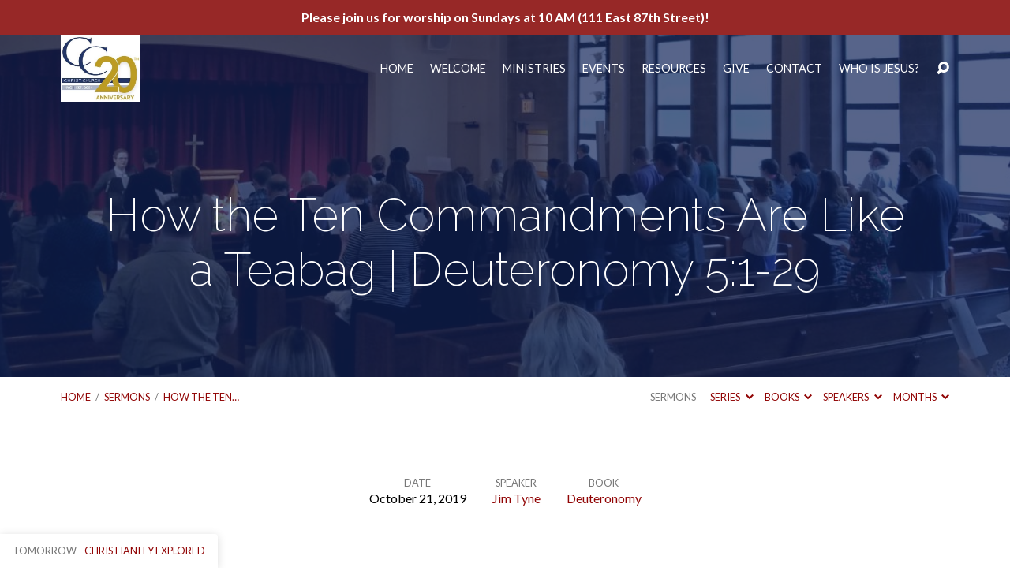

--- FILE ---
content_type: text/html; charset=UTF-8
request_url: https://christchurchnyc.com/sermons/how-the-ten-commandments-are-like-a-teabag-deuteronomy-51-29/
body_size: 18183
content:
<!DOCTYPE html>
<html class="no-js" lang="en-US">
<head>
<meta charset="UTF-8" />
<meta http-equiv="X-UA-Compatible" content="IE=edge" />
<meta name="viewport" content="width=device-width, initial-scale=1">
<link rel="profile" href="http://gmpg.org/xfn/11">
<link rel="pingback" href="https://christchurchnyc.com/xmlrpc.php" />
<title>How the Ten Commandments Are Like a Teabag | Deuteronomy 5:1-29 | Christ Church NYC</title>
<script type="text/javascript">
/* <![CDATA[ */
window.koko_analytics = {"url":"https:\/\/christchurchnyc.com\/koko-analytics-collect.php","site_url":"https:\/\/christchurchnyc.com","post_id":5645,"path":"\/sermons\/how-the-ten-commandments-are-like-a-teabag-deuteronomy-51-29\/","method":"cookie","use_cookie":true};
/* ]]> */
</script>
<meta name="dc.title" content="How the Ten Commandments Are Like a Teabag | Deuteronomy 5:1-29 | Christ Church NYC">
<meta name="dc.relation" content="https://christchurchnyc.com/sermons/how-the-ten-commandments-are-like-a-teabag-deuteronomy-51-29/">
<meta name="dc.source" content="https://christchurchnyc.com/">
<meta name="dc.language" content="en_US">
<meta name="robots" content="index, follow, max-snippet:-1, max-image-preview:large, max-video-preview:-1">
<link rel="canonical" href="https://christchurchnyc.com/sermons/how-the-ten-commandments-are-like-a-teabag-deuteronomy-51-29/">
<meta property="og:url" content="https://christchurchnyc.com/sermons/how-the-ten-commandments-are-like-a-teabag-deuteronomy-51-29/">
<meta property="og:site_name" content="Christ Church NYC">
<meta property="og:locale" content="en_US">
<meta property="og:type" content="article">
<meta property="article:author" content="https://www.facebook.com/ChristChurchNYC/">
<meta property="article:publisher" content="https://www.facebook.com/ChristChurchNYC/">
<meta property="og:title" content="How the Ten Commandments Are Like a Teabag | Deuteronomy 5:1-29 | Christ Church NYC">
<meta property="og:image" content="https://s3.us-east-2.amazonaws.com/fw-christchurchnyc.com/wp-content/uploads/2018/01/08161916/cropped-ccnyc-logo.png">
<meta property="og:image:secure_url" content="https://s3.us-east-2.amazonaws.com/fw-christchurchnyc.com/wp-content/uploads/2018/01/08161916/cropped-ccnyc-logo.png">
<meta property="og:image:width" content="512">
<meta property="og:image:height" content="512">
<meta name="twitter:card" content="summary">
<meta name="twitter:site" content="@nycchristchurch">
<meta name="twitter:creator" content="@nycchristchurch">
<meta name="twitter:title" content="How the Ten Commandments Are Like a Teabag | Deuteronomy 5:1-29 | Christ Church NYC">
<link rel='dns-prefetch' href='//www.googletagmanager.com' />
<link rel='dns-prefetch' href='//fonts.googleapis.com' />
<link rel="alternate" type="application/rss+xml" title="Christ Church NYC &raquo; Feed" href="https://christchurchnyc.com/feed/" />
<link rel="alternate" title="oEmbed (JSON)" type="application/json+oembed" href="https://christchurchnyc.com/wp-json/oembed/1.0/embed?url=https%3A%2F%2Fchristchurchnyc.com%2Fsermons%2Fhow-the-ten-commandments-are-like-a-teabag-deuteronomy-51-29%2F" />
<link rel="alternate" title="oEmbed (XML)" type="text/xml+oembed" href="https://christchurchnyc.com/wp-json/oembed/1.0/embed?url=https%3A%2F%2Fchristchurchnyc.com%2Fsermons%2Fhow-the-ten-commandments-are-like-a-teabag-deuteronomy-51-29%2F&#038;format=xml" />
<style id='wp-img-auto-sizes-contain-inline-css' type='text/css'>
img:is([sizes=auto i],[sizes^="auto," i]){contain-intrinsic-size:3000px 1500px}
/*# sourceURL=wp-img-auto-sizes-contain-inline-css */
</style>
<style id='wp-emoji-styles-inline-css' type='text/css'>

	img.wp-smiley, img.emoji {
		display: inline !important;
		border: none !important;
		box-shadow: none !important;
		height: 1em !important;
		width: 1em !important;
		margin: 0 0.07em !important;
		vertical-align: -0.1em !important;
		background: none !important;
		padding: 0 !important;
	}
/*# sourceURL=wp-emoji-styles-inline-css */
</style>
<style id='wp-block-library-inline-css' type='text/css'>
:root{--wp-block-synced-color:#7a00df;--wp-block-synced-color--rgb:122,0,223;--wp-bound-block-color:var(--wp-block-synced-color);--wp-editor-canvas-background:#ddd;--wp-admin-theme-color:#007cba;--wp-admin-theme-color--rgb:0,124,186;--wp-admin-theme-color-darker-10:#006ba1;--wp-admin-theme-color-darker-10--rgb:0,107,160.5;--wp-admin-theme-color-darker-20:#005a87;--wp-admin-theme-color-darker-20--rgb:0,90,135;--wp-admin-border-width-focus:2px}@media (min-resolution:192dpi){:root{--wp-admin-border-width-focus:1.5px}}.wp-element-button{cursor:pointer}:root .has-very-light-gray-background-color{background-color:#eee}:root .has-very-dark-gray-background-color{background-color:#313131}:root .has-very-light-gray-color{color:#eee}:root .has-very-dark-gray-color{color:#313131}:root .has-vivid-green-cyan-to-vivid-cyan-blue-gradient-background{background:linear-gradient(135deg,#00d084,#0693e3)}:root .has-purple-crush-gradient-background{background:linear-gradient(135deg,#34e2e4,#4721fb 50%,#ab1dfe)}:root .has-hazy-dawn-gradient-background{background:linear-gradient(135deg,#faaca8,#dad0ec)}:root .has-subdued-olive-gradient-background{background:linear-gradient(135deg,#fafae1,#67a671)}:root .has-atomic-cream-gradient-background{background:linear-gradient(135deg,#fdd79a,#004a59)}:root .has-nightshade-gradient-background{background:linear-gradient(135deg,#330968,#31cdcf)}:root .has-midnight-gradient-background{background:linear-gradient(135deg,#020381,#2874fc)}:root{--wp--preset--font-size--normal:16px;--wp--preset--font-size--huge:42px}.has-regular-font-size{font-size:1em}.has-larger-font-size{font-size:2.625em}.has-normal-font-size{font-size:var(--wp--preset--font-size--normal)}.has-huge-font-size{font-size:var(--wp--preset--font-size--huge)}.has-text-align-center{text-align:center}.has-text-align-left{text-align:left}.has-text-align-right{text-align:right}.has-fit-text{white-space:nowrap!important}#end-resizable-editor-section{display:none}.aligncenter{clear:both}.items-justified-left{justify-content:flex-start}.items-justified-center{justify-content:center}.items-justified-right{justify-content:flex-end}.items-justified-space-between{justify-content:space-between}.screen-reader-text{border:0;clip-path:inset(50%);height:1px;margin:-1px;overflow:hidden;padding:0;position:absolute;width:1px;word-wrap:normal!important}.screen-reader-text:focus{background-color:#ddd;clip-path:none;color:#444;display:block;font-size:1em;height:auto;left:5px;line-height:normal;padding:15px 23px 14px;text-decoration:none;top:5px;width:auto;z-index:100000}html :where(.has-border-color){border-style:solid}html :where([style*=border-top-color]){border-top-style:solid}html :where([style*=border-right-color]){border-right-style:solid}html :where([style*=border-bottom-color]){border-bottom-style:solid}html :where([style*=border-left-color]){border-left-style:solid}html :where([style*=border-width]){border-style:solid}html :where([style*=border-top-width]){border-top-style:solid}html :where([style*=border-right-width]){border-right-style:solid}html :where([style*=border-bottom-width]){border-bottom-style:solid}html :where([style*=border-left-width]){border-left-style:solid}html :where(img[class*=wp-image-]){height:auto;max-width:100%}:where(figure){margin:0 0 1em}html :where(.is-position-sticky){--wp-admin--admin-bar--position-offset:var(--wp-admin--admin-bar--height,0px)}@media screen and (max-width:600px){html :where(.is-position-sticky){--wp-admin--admin-bar--position-offset:0px}}

/*# sourceURL=wp-block-library-inline-css */
</style><style id='wp-block-paragraph-inline-css' type='text/css'>
.is-small-text{font-size:.875em}.is-regular-text{font-size:1em}.is-large-text{font-size:2.25em}.is-larger-text{font-size:3em}.has-drop-cap:not(:focus):first-letter{float:left;font-size:8.4em;font-style:normal;font-weight:100;line-height:.68;margin:.05em .1em 0 0;text-transform:uppercase}body.rtl .has-drop-cap:not(:focus):first-letter{float:none;margin-left:.1em}p.has-drop-cap.has-background{overflow:hidden}:root :where(p.has-background){padding:1.25em 2.375em}:where(p.has-text-color:not(.has-link-color)) a{color:inherit}p.has-text-align-left[style*="writing-mode:vertical-lr"],p.has-text-align-right[style*="writing-mode:vertical-rl"]{rotate:180deg}
/*# sourceURL=https://christchurchnyc.com/wp-includes/blocks/paragraph/style.min.css */
</style>
<style id='global-styles-inline-css' type='text/css'>
:root{--wp--preset--aspect-ratio--square: 1;--wp--preset--aspect-ratio--4-3: 4/3;--wp--preset--aspect-ratio--3-4: 3/4;--wp--preset--aspect-ratio--3-2: 3/2;--wp--preset--aspect-ratio--2-3: 2/3;--wp--preset--aspect-ratio--16-9: 16/9;--wp--preset--aspect-ratio--9-16: 9/16;--wp--preset--color--black: #000000;--wp--preset--color--cyan-bluish-gray: #abb8c3;--wp--preset--color--white: #fff;--wp--preset--color--pale-pink: #f78da7;--wp--preset--color--vivid-red: #cf2e2e;--wp--preset--color--luminous-vivid-orange: #ff6900;--wp--preset--color--luminous-vivid-amber: #fcb900;--wp--preset--color--light-green-cyan: #7bdcb5;--wp--preset--color--vivid-green-cyan: #00d084;--wp--preset--color--pale-cyan-blue: #8ed1fc;--wp--preset--color--vivid-cyan-blue: #0693e3;--wp--preset--color--vivid-purple: #9b51e0;--wp--preset--color--main: #112359;--wp--preset--color--accent: #910505;--wp--preset--color--dark: #000;--wp--preset--color--light: #777;--wp--preset--color--light-bg: #f7f7f7;--wp--preset--gradient--vivid-cyan-blue-to-vivid-purple: linear-gradient(135deg,rgb(6,147,227) 0%,rgb(155,81,224) 100%);--wp--preset--gradient--light-green-cyan-to-vivid-green-cyan: linear-gradient(135deg,rgb(122,220,180) 0%,rgb(0,208,130) 100%);--wp--preset--gradient--luminous-vivid-amber-to-luminous-vivid-orange: linear-gradient(135deg,rgb(252,185,0) 0%,rgb(255,105,0) 100%);--wp--preset--gradient--luminous-vivid-orange-to-vivid-red: linear-gradient(135deg,rgb(255,105,0) 0%,rgb(207,46,46) 100%);--wp--preset--gradient--very-light-gray-to-cyan-bluish-gray: linear-gradient(135deg,rgb(238,238,238) 0%,rgb(169,184,195) 100%);--wp--preset--gradient--cool-to-warm-spectrum: linear-gradient(135deg,rgb(74,234,220) 0%,rgb(151,120,209) 20%,rgb(207,42,186) 40%,rgb(238,44,130) 60%,rgb(251,105,98) 80%,rgb(254,248,76) 100%);--wp--preset--gradient--blush-light-purple: linear-gradient(135deg,rgb(255,206,236) 0%,rgb(152,150,240) 100%);--wp--preset--gradient--blush-bordeaux: linear-gradient(135deg,rgb(254,205,165) 0%,rgb(254,45,45) 50%,rgb(107,0,62) 100%);--wp--preset--gradient--luminous-dusk: linear-gradient(135deg,rgb(255,203,112) 0%,rgb(199,81,192) 50%,rgb(65,88,208) 100%);--wp--preset--gradient--pale-ocean: linear-gradient(135deg,rgb(255,245,203) 0%,rgb(182,227,212) 50%,rgb(51,167,181) 100%);--wp--preset--gradient--electric-grass: linear-gradient(135deg,rgb(202,248,128) 0%,rgb(113,206,126) 100%);--wp--preset--gradient--midnight: linear-gradient(135deg,rgb(2,3,129) 0%,rgb(40,116,252) 100%);--wp--preset--font-size--small: 13px;--wp--preset--font-size--medium: 20px;--wp--preset--font-size--large: 36px;--wp--preset--font-size--x-large: 42px;--wp--preset--spacing--20: 0.44rem;--wp--preset--spacing--30: 0.67rem;--wp--preset--spacing--40: 1rem;--wp--preset--spacing--50: 1.5rem;--wp--preset--spacing--60: 2.25rem;--wp--preset--spacing--70: 3.38rem;--wp--preset--spacing--80: 5.06rem;--wp--preset--shadow--natural: 6px 6px 9px rgba(0, 0, 0, 0.2);--wp--preset--shadow--deep: 12px 12px 50px rgba(0, 0, 0, 0.4);--wp--preset--shadow--sharp: 6px 6px 0px rgba(0, 0, 0, 0.2);--wp--preset--shadow--outlined: 6px 6px 0px -3px rgb(255, 255, 255), 6px 6px rgb(0, 0, 0);--wp--preset--shadow--crisp: 6px 6px 0px rgb(0, 0, 0);}:where(.is-layout-flex){gap: 0.5em;}:where(.is-layout-grid){gap: 0.5em;}body .is-layout-flex{display: flex;}.is-layout-flex{flex-wrap: wrap;align-items: center;}.is-layout-flex > :is(*, div){margin: 0;}body .is-layout-grid{display: grid;}.is-layout-grid > :is(*, div){margin: 0;}:where(.wp-block-columns.is-layout-flex){gap: 2em;}:where(.wp-block-columns.is-layout-grid){gap: 2em;}:where(.wp-block-post-template.is-layout-flex){gap: 1.25em;}:where(.wp-block-post-template.is-layout-grid){gap: 1.25em;}.has-black-color{color: var(--wp--preset--color--black) !important;}.has-cyan-bluish-gray-color{color: var(--wp--preset--color--cyan-bluish-gray) !important;}.has-white-color{color: var(--wp--preset--color--white) !important;}.has-pale-pink-color{color: var(--wp--preset--color--pale-pink) !important;}.has-vivid-red-color{color: var(--wp--preset--color--vivid-red) !important;}.has-luminous-vivid-orange-color{color: var(--wp--preset--color--luminous-vivid-orange) !important;}.has-luminous-vivid-amber-color{color: var(--wp--preset--color--luminous-vivid-amber) !important;}.has-light-green-cyan-color{color: var(--wp--preset--color--light-green-cyan) !important;}.has-vivid-green-cyan-color{color: var(--wp--preset--color--vivid-green-cyan) !important;}.has-pale-cyan-blue-color{color: var(--wp--preset--color--pale-cyan-blue) !important;}.has-vivid-cyan-blue-color{color: var(--wp--preset--color--vivid-cyan-blue) !important;}.has-vivid-purple-color{color: var(--wp--preset--color--vivid-purple) !important;}.has-black-background-color{background-color: var(--wp--preset--color--black) !important;}.has-cyan-bluish-gray-background-color{background-color: var(--wp--preset--color--cyan-bluish-gray) !important;}.has-white-background-color{background-color: var(--wp--preset--color--white) !important;}.has-pale-pink-background-color{background-color: var(--wp--preset--color--pale-pink) !important;}.has-vivid-red-background-color{background-color: var(--wp--preset--color--vivid-red) !important;}.has-luminous-vivid-orange-background-color{background-color: var(--wp--preset--color--luminous-vivid-orange) !important;}.has-luminous-vivid-amber-background-color{background-color: var(--wp--preset--color--luminous-vivid-amber) !important;}.has-light-green-cyan-background-color{background-color: var(--wp--preset--color--light-green-cyan) !important;}.has-vivid-green-cyan-background-color{background-color: var(--wp--preset--color--vivid-green-cyan) !important;}.has-pale-cyan-blue-background-color{background-color: var(--wp--preset--color--pale-cyan-blue) !important;}.has-vivid-cyan-blue-background-color{background-color: var(--wp--preset--color--vivid-cyan-blue) !important;}.has-vivid-purple-background-color{background-color: var(--wp--preset--color--vivid-purple) !important;}.has-black-border-color{border-color: var(--wp--preset--color--black) !important;}.has-cyan-bluish-gray-border-color{border-color: var(--wp--preset--color--cyan-bluish-gray) !important;}.has-white-border-color{border-color: var(--wp--preset--color--white) !important;}.has-pale-pink-border-color{border-color: var(--wp--preset--color--pale-pink) !important;}.has-vivid-red-border-color{border-color: var(--wp--preset--color--vivid-red) !important;}.has-luminous-vivid-orange-border-color{border-color: var(--wp--preset--color--luminous-vivid-orange) !important;}.has-luminous-vivid-amber-border-color{border-color: var(--wp--preset--color--luminous-vivid-amber) !important;}.has-light-green-cyan-border-color{border-color: var(--wp--preset--color--light-green-cyan) !important;}.has-vivid-green-cyan-border-color{border-color: var(--wp--preset--color--vivid-green-cyan) !important;}.has-pale-cyan-blue-border-color{border-color: var(--wp--preset--color--pale-cyan-blue) !important;}.has-vivid-cyan-blue-border-color{border-color: var(--wp--preset--color--vivid-cyan-blue) !important;}.has-vivid-purple-border-color{border-color: var(--wp--preset--color--vivid-purple) !important;}.has-vivid-cyan-blue-to-vivid-purple-gradient-background{background: var(--wp--preset--gradient--vivid-cyan-blue-to-vivid-purple) !important;}.has-light-green-cyan-to-vivid-green-cyan-gradient-background{background: var(--wp--preset--gradient--light-green-cyan-to-vivid-green-cyan) !important;}.has-luminous-vivid-amber-to-luminous-vivid-orange-gradient-background{background: var(--wp--preset--gradient--luminous-vivid-amber-to-luminous-vivid-orange) !important;}.has-luminous-vivid-orange-to-vivid-red-gradient-background{background: var(--wp--preset--gradient--luminous-vivid-orange-to-vivid-red) !important;}.has-very-light-gray-to-cyan-bluish-gray-gradient-background{background: var(--wp--preset--gradient--very-light-gray-to-cyan-bluish-gray) !important;}.has-cool-to-warm-spectrum-gradient-background{background: var(--wp--preset--gradient--cool-to-warm-spectrum) !important;}.has-blush-light-purple-gradient-background{background: var(--wp--preset--gradient--blush-light-purple) !important;}.has-blush-bordeaux-gradient-background{background: var(--wp--preset--gradient--blush-bordeaux) !important;}.has-luminous-dusk-gradient-background{background: var(--wp--preset--gradient--luminous-dusk) !important;}.has-pale-ocean-gradient-background{background: var(--wp--preset--gradient--pale-ocean) !important;}.has-electric-grass-gradient-background{background: var(--wp--preset--gradient--electric-grass) !important;}.has-midnight-gradient-background{background: var(--wp--preset--gradient--midnight) !important;}.has-small-font-size{font-size: var(--wp--preset--font-size--small) !important;}.has-medium-font-size{font-size: var(--wp--preset--font-size--medium) !important;}.has-large-font-size{font-size: var(--wp--preset--font-size--large) !important;}.has-x-large-font-size{font-size: var(--wp--preset--font-size--x-large) !important;}
/*# sourceURL=global-styles-inline-css */
</style>

<style id='classic-theme-styles-inline-css' type='text/css'>
/*! This file is auto-generated */
.wp-block-button__link{color:#fff;background-color:#32373c;border-radius:9999px;box-shadow:none;text-decoration:none;padding:calc(.667em + 2px) calc(1.333em + 2px);font-size:1.125em}.wp-block-file__button{background:#32373c;color:#fff;text-decoration:none}
/*# sourceURL=/wp-includes/css/classic-themes.min.css */
</style>
<link rel='stylesheet' id='ditty-displays-css' href='https://christchurchnyc.com/wp-content/plugins/ditty-news-ticker/assets/build/dittyDisplays.css?ver=3.1.63' type='text/css' media='all' />
<link rel='stylesheet' id='ditty-fontawesome-css' href='https://christchurchnyc.com/wp-content/plugins/ditty-news-ticker/includes/libs/fontawesome-6.4.0/css/all.css?ver=6.4.0' type='text/css' media='' />
<link rel='stylesheet' id='simple-banner-style-css' href='https://christchurchnyc.com/wp-content/plugins/simple-banner/simple-banner.css?ver=3.2.1' type='text/css' media='all' />
<link rel='stylesheet' id='maranatha-google-fonts-css' href='//fonts.googleapis.com/css?family=Raleway:200,300,400,500,700,200italic,300italic,400italic,500italic,700italic%7CLato:300,400,700,300italic,400italic,700italic' type='text/css' media='all' />
<link rel='stylesheet' id='elusive-icons-css' href='https://christchurchnyc.com/wp-content/themes/maranatha/css/lib/elusive-icons.min.css?ver=2.6.1' type='text/css' media='all' />
<link rel='stylesheet' id='maranatha-style-css' href='https://christchurchnyc.com/wp-content/themes/maranatha/style.css?ver=2.6.1' type='text/css' media='all' />
<script type="text/javascript" src="https://christchurchnyc.com/wp-includes/js/jquery/jquery.min.js?ver=3.7.1" id="jquery-core-js"></script>
<script type="text/javascript" src="https://christchurchnyc.com/wp-includes/js/jquery/jquery-migrate.min.js?ver=3.4.1" id="jquery-migrate-js"></script>
<script type="text/javascript" id="ctfw-ie-unsupported-js-extra">
/* <![CDATA[ */
var ctfw_ie_unsupported = {"default_version":"7","min_version":"5","max_version":"9","version":"8","message":"You are using an outdated version of Internet Explorer. Please upgrade your browser to use this site.","redirect_url":"https://browsehappy.com/"};
//# sourceURL=ctfw-ie-unsupported-js-extra
/* ]]> */
</script>
<script type="text/javascript" src="https://christchurchnyc.com/wp-content/themes/maranatha/framework/js/ie-unsupported.js?ver=2.6.1" id="ctfw-ie-unsupported-js"></script>
<script type="text/javascript" id="simple-banner-script-js-before">
/* <![CDATA[ */
const simpleBannerScriptParams = {"pro_version_enabled":"","debug_mode":false,"id":5645,"version":"3.2.1","banner_params":[{"hide_simple_banner":"no","simple_banner_prepend_element":false,"simple_banner_position":"","header_margin":"","header_padding":"","wp_body_open_enabled":"","wp_body_open":true,"simple_banner_z_index":"","simple_banner_text":"Please join us for worship on Sundays at 10 AM (111 East 87th Street)!","disabled_on_current_page":false,"disabled_pages_array":[],"is_current_page_a_post":false,"disabled_on_posts":"","simple_banner_disabled_page_paths":false,"simple_banner_font_size":"","simple_banner_color":"#972827","simple_banner_text_color":"","simple_banner_link_color":"#ffffff","simple_banner_close_color":"","simple_banner_custom_css":"","simple_banner_scrolling_custom_css":"","simple_banner_text_custom_css":"","simple_banner_button_css":"","site_custom_css":"","keep_site_custom_css":"","site_custom_js":"","keep_site_custom_js":"","close_button_enabled":"","close_button_expiration":"","close_button_cookie_set":false,"current_date":{"date":"2026-01-22 05:20:14.238655","timezone_type":3,"timezone":"UTC"},"start_date":{"date":"2026-01-22 05:20:14.238658","timezone_type":3,"timezone":"UTC"},"end_date":{"date":"2026-01-22 05:20:14.238660","timezone_type":3,"timezone":"UTC"},"simple_banner_start_after_date":false,"simple_banner_remove_after_date":"","simple_banner_insert_inside_element":""}]}
//# sourceURL=simple-banner-script-js-before
/* ]]> */
</script>
<script type="text/javascript" src="https://christchurchnyc.com/wp-content/plugins/simple-banner/simple-banner.js?ver=3.2.1" id="simple-banner-script-js"></script>
<script type="text/javascript" src="https://christchurchnyc.com/wp-content/themes/maranatha/framework/js/jquery.fitvids.js?ver=2.6.1" id="fitvids-js"></script>
<script type="text/javascript" id="ctfw-responsive-embeds-js-extra">
/* <![CDATA[ */
var ctfw_responsive_embeds = {"wp_responsive_embeds":"1"};
//# sourceURL=ctfw-responsive-embeds-js-extra
/* ]]> */
</script>
<script type="text/javascript" src="https://christchurchnyc.com/wp-content/themes/maranatha/framework/js/responsive-embeds.js?ver=2.6.1" id="ctfw-responsive-embeds-js"></script>
<script type="text/javascript" src="https://christchurchnyc.com/wp-content/themes/maranatha/js/lib/viewport-units-buggyfill.hacks.js?ver=2.6.1" id="viewport-units-buggyfill-hacks-js"></script>
<script type="text/javascript" src="https://christchurchnyc.com/wp-content/themes/maranatha/js/lib/viewport-units-buggyfill.js?ver=2.6.1" id="viewport-units-buggyfill-js"></script>
<script type="text/javascript" src="https://christchurchnyc.com/wp-content/themes/maranatha/js/lib/superfish.modified.js?ver=2.6.1" id="superfish-js"></script>
<script type="text/javascript" src="https://christchurchnyc.com/wp-content/themes/maranatha/js/lib/supersubs.js?ver=2.6.1" id="supersubs-js"></script>
<script type="text/javascript" src="https://christchurchnyc.com/wp-content/themes/maranatha/js/lib/jquery.meanmenu.modified.js?ver=2.6.1" id="jquery-meanmenu-js"></script>
<script type="text/javascript" src="https://christchurchnyc.com/wp-content/themes/maranatha/js/lib/jquery.smooth-scroll.min.js?ver=2.6.1" id="jquery-smooth-scroll-js"></script>
<script type="text/javascript" src="https://christchurchnyc.com/wp-content/themes/maranatha/js/lib/jquery.dropdown.maranatha.min.js?ver=2.6.1" id="jquery-dropdown-maranatha-js"></script>
<script type="text/javascript" src="https://christchurchnyc.com/wp-content/themes/maranatha/js/lib/jquery.matchHeight-min.js?ver=2.6.1" id="jquery-matchHeight-js"></script>
<script type="text/javascript" id="maranatha-main-js-extra">
/* <![CDATA[ */
var maranatha_main = {"site_path":"/","home_url":"https://christchurchnyc.com","theme_url":"https://christchurchnyc.com/wp-content/themes/maranatha","is_ssl":"1","mobile_menu_close":"el el-remove-sign","comment_name_required":"1","comment_email_required":"1","comment_name_error_required":"Required","comment_email_error_required":"Required","comment_email_error_invalid":"Invalid Email","comment_url_error_invalid":"Invalid URL","comment_message_error_required":"Comment Required"};
//# sourceURL=maranatha-main-js-extra
/* ]]> */
</script>
<script type="text/javascript" src="https://christchurchnyc.com/wp-content/themes/maranatha/js/main.js?ver=2.6.1" id="maranatha-main-js"></script>

<!-- Google tag (gtag.js) snippet added by Site Kit -->
<!-- Google Analytics snippet added by Site Kit -->
<script type="text/javascript" src="https://www.googletagmanager.com/gtag/js?id=GT-5TCZX3KX" id="google_gtagjs-js" async></script>
<script type="text/javascript" id="google_gtagjs-js-after">
/* <![CDATA[ */
window.dataLayer = window.dataLayer || [];function gtag(){dataLayer.push(arguments);}
gtag("set","linker",{"domains":["christchurchnyc.com"]});
gtag("js", new Date());
gtag("set", "developer_id.dZTNiMT", true);
gtag("config", "GT-5TCZX3KX");
 window._googlesitekit = window._googlesitekit || {}; window._googlesitekit.throttledEvents = []; window._googlesitekit.gtagEvent = (name, data) => { var key = JSON.stringify( { name, data } ); if ( !! window._googlesitekit.throttledEvents[ key ] ) { return; } window._googlesitekit.throttledEvents[ key ] = true; setTimeout( () => { delete window._googlesitekit.throttledEvents[ key ]; }, 5 ); gtag( "event", name, { ...data, event_source: "site-kit" } ); }; 
//# sourceURL=google_gtagjs-js-after
/* ]]> */
</script>
<link rel="https://api.w.org/" href="https://christchurchnyc.com/wp-json/" /><link rel="alternate" title="JSON" type="application/json" href="https://christchurchnyc.com/wp-json/wp/v2/ctc_sermon/5645" /><link rel="EditURI" type="application/rsd+xml" title="RSD" href="https://christchurchnyc.com/xmlrpc.php?rsd" />
<meta name="generator" content="WordPress 6.9" />
<link rel='shortlink' href='https://christchurchnyc.com/?p=5645' />
<meta name="generator" content="Site Kit by Google 1.170.0" /><style id="simple-banner-background-color" type="text/css">.simple-banner{background:#972827;}</style><style id="simple-banner-text-color" type="text/css">.simple-banner .simple-banner-text{color: #ffffff;}</style><style id="simple-banner-link-color" type="text/css">.simple-banner .simple-banner-text a{color:#ffffff;}</style><style id="simple-banner-z-index" type="text/css">.simple-banner{z-index: 99999;}</style><style id="simple-banner-site-custom-css-dummy" type="text/css"></style><script id="simple-banner-site-custom-js-dummy" type="text/javascript"></script><script type="application/ld+json">
{
    "@context": "http://schema.org",
    "@type": "VideoObject",
    "name": "How the Ten Commandments Are Like a Teabag | Deuteronomy 5:1-29",
    "description": "",
    "thumbnailUrl": [],
    "uploadDate": "2019-10-21T15:59:08-04:00",
    "contentUrl": "",
    "embedUrl": "https://www.youtube.com/embed/Wn8-PHgPZVw?feature=oembed&#038;wmode=transparent&#038;rel=0&#038;showinfo=0&#038;color=white&#038;modestbranding=1"
}
</script>
<style type="text/css">.has-main-background-color,p.has-main-background-color { background-color: #112359; }.has-main-color,p.has-main-color { color: #112359; }.has-accent-background-color,p.has-accent-background-color { background-color: #910505; }.has-accent-color,p.has-accent-color { color: #910505; }.has-dark-background-color,p.has-dark-background-color { background-color: #000; }.has-dark-color,p.has-dark-color { color: #000; }.has-light-background-color,p.has-light-background-color { background-color: #777; }.has-light-color,p.has-light-color { color: #777; }.has-light-bg-background-color,p.has-light-bg-background-color { background-color: #f7f7f7; }.has-light-bg-color,p.has-light-bg-color { color: #f7f7f7; }.has-white-background-color,p.has-white-background-color { background-color: #fff; }.has-white-color,p.has-white-color { color: #fff; }</style>

<style type="text/css">
#maranatha-logo-text {
	font-family: 'Raleway', Arial, Helvetica, sans-serif;
}

.maranatha-entry-content h1, .maranatha-entry-content h2:not(.maranatha-entry-short-title), .maranatha-entry-content h3, .maranatha-entry-content h4, .maranatha-entry-content h5, .maranatha-entry-content h6, .maranatha-entry-content .maranatha-h1, .maranatha-entry-content .maranatha-h2, .maranatha-entry-content .maranatha-h3, .maranatha-entry-content .maranatha-h4, .maranatha-entry-content .maranatha-h5, .maranatha-entry-content .maranatha-h6, .mce-content-body h1, .mce-content-body h2, .mce-content-body h3, .mce-content-body h4, .mce-content-body h5, .mce-content-body h6, .maranatha-home-section-content h1, .maranatha-home-section-content h2, #maranatha-banner-title, .maranatha-widget-title, #maranatha-comments-title, #reply-title, .maranatha-nav-block-title, .maranatha-caption-image-title, .has-drop-cap:not(:focus):first-letter {
	font-family: 'Raleway', Arial, Helvetica, sans-serif;
}

#maranatha-header-menu-content > li > a, .mean-container .mean-nav > ul > li > a {
	font-family: 'Lato', Arial, Helvetica, sans-serif;
}

body, #cancel-comment-reply-link, .maranatha-widget .maranatha-entry-short-header h3, pre.wp-block-verse {
	font-family: 'Lato', Arial, Helvetica, sans-serif;
}

.maranatha-color-main-bg, .maranatha-caption-image-title, .maranatha-calendar-table-header, .maranatha-calendar-table-top, .maranatha-calendar-table-header-row, .has-main-background-color, p.has-main-background-color {
	background-color: #112359;
}

.maranatha-calendar-table-header {
	border-color: #112359 !important;
}

.maranatha-color-main-bg .maranatha-circle-buttons-list a:hover, .has-main-color, p.has-main-color {
	color: #112359 !important;
}

a, .maranatha-button, .maranatha-buttons-list a, .maranatha-circle-button span, .maranatha-circle-buttons-list a, input[type=submit], .maranatha-nav-left-right a, .maranatha-pagination li > *, .widget_tag_cloud a, .sf-menu ul li:hover > a, .sf-menu ul .sfHover > a, .sf-menu ul a:focus, .sf-menu ul a:hover, .sf-menu ul a:active, .mean-container .mean-nav ul li a, #maranatha-header-search-mobile input[type=text]:not(:focus), #maranatha-map-section-info-list a:hover, .wp-block-pullquote.is-style-solid-color blockquote cite a, .wp-block-pullquote .has-text-color a, .wp-block-file .wp-block-file__button, .wp-block-file a.wp-block-file__button:visited:not(:hover), .wp-block-file a.wp-block-file__button:focus:not(:hover), .has-accent-color, p.has-accent-color, .wp-block-calendar #wp-calendar a, .wp-block-pullquote.has-background.has-light-background-color:not(.has-text-color) a {
	color: #910505;
}

.maranatha-button, .maranatha-buttons-list a, .maranatha-circle-button span, .maranatha-circle-buttons-list a, input[type=submit], .maranatha-nav-left-right a:hover, .maranatha-pagination a:hover, .maranatha-pagination span.current, .widget_tag_cloud a, .mean-container .mean-nav ul li a.mean-expand, #maranatha-header-search-mobile input[type=text], .wp-block-file__button {
	border-color: #910505;
}

.sf-arrows ul .sf-with-ul:after {
	border-left-color: #910505;
}

.maranatha-button:hover, .maranatha-buttons-list a:hover, a.maranatha-circle-button span:hover, .maranatha-circle-buttons-list a:hover, a.maranatha-circle-button-selected span, .maranatha-circle-buttons-list a.maranatha-circle-button-selected, input[type=submit]:hover, .maranatha-nav-left-right a:hover, .maranatha-pagination a:hover, .maranatha-pagination span.current, .widget_tag_cloud a:hover, #maranatha-sermon-download-button a.maranatha-dropdown-open, .wp-block-file__button:hover, .has-accent-background-color, p.has-accent-background-color {
	background-color: #910505;
}
</style>
<script type="text/javascript">

jQuery( 'html' )
 	.removeClass( 'no-js' )
 	.addClass( 'js' );

</script>

<!-- Google Tag Manager snippet added by Site Kit -->
<script type="text/javascript">
/* <![CDATA[ */

			( function( w, d, s, l, i ) {
				w[l] = w[l] || [];
				w[l].push( {'gtm.start': new Date().getTime(), event: 'gtm.js'} );
				var f = d.getElementsByTagName( s )[0],
					j = d.createElement( s ), dl = l != 'dataLayer' ? '&l=' + l : '';
				j.async = true;
				j.src = 'https://www.googletagmanager.com/gtm.js?id=' + i + dl;
				f.parentNode.insertBefore( j, f );
			} )( window, document, 'script', 'dataLayer', 'GTM-MXFZSHLF' );
			
/* ]]> */
</script>

<!-- End Google Tag Manager snippet added by Site Kit -->
<link rel="icon" href="https://s3.us-east-2.amazonaws.com/fw-christchurchnyc.com/wp-content/uploads/2018/01/08161916/cropped-ccnyc-logo-150x150.png" sizes="32x32" />
<link rel="icon" href="https://s3.us-east-2.amazonaws.com/fw-christchurchnyc.com/wp-content/uploads/2018/01/08161916/cropped-ccnyc-logo-240x240.png" sizes="192x192" />
<link rel="apple-touch-icon" href="https://s3.us-east-2.amazonaws.com/fw-christchurchnyc.com/wp-content/uploads/2018/01/08161916/cropped-ccnyc-logo-240x240.png" />
<meta name="msapplication-TileImage" content="https://s3.us-east-2.amazonaws.com/fw-christchurchnyc.com/wp-content/uploads/2018/01/08161916/cropped-ccnyc-logo-300x300.png" />
		<style type="text/css" id="wp-custom-css">
			#maranatha-logo-image > a{
	max-height: 100px !important;
	max-width: 100px !important;
}
#maranatha-logo-image img {
	max-height: 100%;
	height: auto;
	width: auto;
}

/*BEAVER BUILDER*/
.fl-accordion-item {
	border: 1px solid #f7f7f7;
  background: #f7f7f7;
}

.fl-accordion-small .fl-accordion-button {
	padding: 10px 20px;
}

.fl-accordion-small .fl-accordion-content {
	padding: 0 30px 10px 20px;
	font-size: 85%;
}

.service-item .fl-callout-photo-left .fl-callout-photo, .service-item .fl-callout-photo-left-text .fl-callout-photo {
	width: 20%;
}

/*GRAVITY FORMS*/

.gform_wrapper .field_sublabel_above .ginput_complex.ginput_container label, .gform_wrapper .field_sublabel_above div[class*=gfield_date_].ginput_container label, .gform_wrapper .field_sublabel_above div[class*=gfield_time_].ginput_container label, .gform_wrapper .field_sublabel_below .ginput_complex.ginput_container label, .gform_wrapper .field_sublabel_below div[class*=gfield_date_].ginput_container label, .gform_wrapper .field_sublabel_below div[class*=gfield_time_].ginput_container label {
	letter-spacing: 0;
}

section.maranatha-viewport-height-half.maranatha-home-section.maranatha-map-section, #maranatha-map-section-content-container { display:none !important; }
		</style>
		<link rel='stylesheet' id='mediaelement-css' href='https://christchurchnyc.com/wp-includes/js/mediaelement/mediaelementplayer-legacy.min.css?ver=4.2.17' type='text/css' media='all' />
<link rel='stylesheet' id='wp-mediaelement-css' href='https://christchurchnyc.com/wp-includes/js/mediaelement/wp-mediaelement.min.css?ver=6.9' type='text/css' media='all' />
</head>
<body class="wp-singular ctc_sermon-template-default single single-ctc_sermon postid-5645 wp-embed-responsive wp-theme-maranatha maranatha-logo-font-raleway maranatha-heading-font-raleway maranatha-menu-font-lato maranatha-body-font-lato maranatha-has-logo-image maranatha-content-width-700">
		<!-- Google Tag Manager (noscript) snippet added by Site Kit -->
		<noscript>
			<iframe src="https://www.googletagmanager.com/ns.html?id=GTM-MXFZSHLF" height="0" width="0" style="display:none;visibility:hidden"></iframe>
		</noscript>
		<!-- End Google Tag Manager (noscript) snippet added by Site Kit -->
		
<header id="maranatha-header">

	
<div id="maranatha-header-top" class="maranatha-no-header-search">

	<div>

		<div id="maranatha-header-top-bg" class="maranatha-color-main-bg"></div>

		<div id="maranatha-header-top-container" class="maranatha-centered-large">

			<div id="maranatha-header-top-inner">

				
<div id="maranatha-logo">

	<div id="maranatha-logo-content">

		
			
			<div id="maranatha-logo-image">

				<a href="https://christchurchnyc.com/" style="max-width:px;max-height:px">

					<img src="https://s3.us-east-2.amazonaws.com/fw-christchurchnyc.com/wp-content/uploads/2023/12/31094229/CC20Logo2_WhiteBackground.jpg" alt="Christ Church NYC" id="maranatha-logo-regular" >

					
				</a>

			</div>

		
	</div>

</div>

				<nav id="maranatha-header-menu">

					<div id="maranatha-header-menu-inner">

						<ul id="maranatha-header-menu-content" class="sf-menu"><li id="menu-item-7" class="menu-item menu-item-type-custom menu-item-object-custom menu-item-7"><a href="/">Home</a></li>
<li id="menu-item-155" class="menu-item menu-item-type-post_type menu-item-object-page menu-item-has-children menu-item-155"><a href="https://christchurchnyc.com/welcome/">Welcome</a>
<ul class="sub-menu">
	<li id="menu-item-1950" class="menu-item menu-item-type-post_type menu-item-object-page menu-item-1950"><a href="https://christchurchnyc.com/welcome/">Welcome Letter</a></li>
	<li id="menu-item-9233" class="menu-item menu-item-type-post_type menu-item-object-page menu-item-9233"><a href="https://christchurchnyc.com/welcome/sundays2-2/">Sundays</a></li>
	<li id="menu-item-161" class="menu-item menu-item-type-post_type menu-item-object-page menu-item-161"><a href="https://christchurchnyc.com/welcome/about/">Who We Are</a></li>
	<li id="menu-item-157" class="menu-item menu-item-type-post_type menu-item-object-page menu-item-157"><a href="https://christchurchnyc.com/welcome/leadership-and-staff/">Leadership &#038; Staff</a></li>
</ul>
</li>
<li id="menu-item-124" class="menu-item menu-item-type-post_type menu-item-object-page menu-item-has-children menu-item-124"><a href="https://christchurchnyc.com/ministries/">Ministries</a>
<ul class="sub-menu">
	<li id="menu-item-127" class="menu-item menu-item-type-post_type menu-item-object-page menu-item-127"><a href="https://christchurchnyc.com/ministries/community-groups/">Community Groups</a></li>
	<li id="menu-item-128" class="menu-item menu-item-type-post_type menu-item-object-page menu-item-128"><a href="https://christchurchnyc.com/ministries/mens-womens-ministry/">Men&#8217;s &#038; Women’s Ministry</a></li>
	<li id="menu-item-126" class="menu-item menu-item-type-post_type menu-item-object-page menu-item-126"><a href="https://christchurchnyc.com/ministries/children-2/">Children’s Ministry</a></li>
	<li id="menu-item-10389" class="menu-item menu-item-type-post_type menu-item-object-page menu-item-10389"><a href="https://christchurchnyc.com/youth-ministry/">Youth Ministry</a></li>
	<li id="menu-item-8436" class="menu-item menu-item-type-custom menu-item-object-custom menu-item-8436"><a href="https://christchurchnyc.com/membership-matters/">Membership Matters</a></li>
	<li id="menu-item-129" class="menu-item menu-item-type-post_type menu-item-object-page menu-item-129"><a href="https://christchurchnyc.com/ministries/ways-to-serve/">Ways to Serve</a></li>
	<li id="menu-item-5189" class="menu-item menu-item-type-post_type menu-item-object-page menu-item-5189"><a href="https://christchurchnyc.com/mission-partners/">Mission Partners</a></li>
</ul>
</li>
<li id="menu-item-9159" class="menu-item menu-item-type-custom menu-item-object-custom menu-item-has-children menu-item-9159"><a href="#">Events</a>
<ul class="sub-menu">
	<li id="menu-item-10039" class="menu-item menu-item-type-post_type menu-item-object-page menu-item-10039"><a href="https://christchurchnyc.com/announcements/">Announcements</a></li>
	<li id="menu-item-9160" class="menu-item menu-item-type-post_type menu-item-object-page menu-item-9160"><a href="https://christchurchnyc.com/upcoming-events/">Upcoming Events</a></li>
</ul>
</li>
<li id="menu-item-1948" class="menu-item menu-item-type-post_type menu-item-object-page menu-item-has-children menu-item-1948"><a href="https://christchurchnyc.com/sermon-archive/">Resources</a>
<ul class="sub-menu">
	<li id="menu-item-9114" class="menu-item menu-item-type-post_type menu-item-object-page menu-item-9114"><a href="https://christchurchnyc.com/sermon-archive/">Sermons</a></li>
	<li id="menu-item-131" class="menu-item menu-item-type-post_type menu-item-object-page current_page_parent menu-item-has-children menu-item-131"><a href="https://christchurchnyc.com/blog/">Blog</a>
	<ul class="sub-menu">
		<li id="menu-item-4804" class="menu-item menu-item-type-post_type menu-item-object-page menu-item-4804"><a href="https://christchurchnyc.com/subscribe/">Subscribe</a></li>
	</ul>
</li>
	<li id="menu-item-11791" class="menu-item menu-item-type-post_type menu-item-object-page menu-item-11791"><a href="https://christchurchnyc.com/2026-biblereadingplan/">2026 Bible Reading, Memorization, and Prayer Plan</a></li>
	<li id="menu-item-9172" class="menu-item menu-item-type-post_type menu-item-object-page menu-item-has-children menu-item-9172"><a href="https://christchurchnyc.com/ministries/lecturesseminars/">Lectures &#038; Seminars</a>
	<ul class="sub-menu">
		<li id="menu-item-10848" class="menu-item menu-item-type-post_type menu-item-object-page menu-item-10848"><a href="https://christchurchnyc.com/ministries/equip/">Equip</a></li>
		<li id="menu-item-10911" class="menu-item menu-item-type-post_type menu-item-object-page menu-item-10911"><a href="https://christchurchnyc.com/retreat-sessions/">Retreat Sessions</a></li>
	</ul>
</li>
	<li id="menu-item-9246" class="menu-item menu-item-type-post_type menu-item-object-page menu-item-9246"><a href="https://christchurchnyc.com/rhythm-of-worship/">Rhythm of Worship</a></li>
</ul>
</li>
<li id="menu-item-123" class="menu-item menu-item-type-post_type menu-item-object-page menu-item-123"><a href="https://christchurchnyc.com/give/">Give</a></li>
<li id="menu-item-122" class="menu-item menu-item-type-post_type menu-item-object-page menu-item-122"><a href="https://christchurchnyc.com/contact/">Contact</a></li>
<li id="menu-item-9291" class="menu-item menu-item-type-custom menu-item-object-custom menu-item-9291"><a href="https://christchurchnyc.com/who-is-jesus/">Who Is Jesus?</a></li>
</ul>
					</div>

				</nav>

				<div id="maranatha-header-search" role="search">

					<div id="maranatha-header-search-opened">

						
<div class="maranatha-search-form">

	<form method="get" action="https://christchurchnyc.com/">

		<label class="screen-reader-text">Search</label>

		<div class="maranatha-search-field">
			<input type="text" name="s" aria-label="Search">
		</div>

				<a href="#" onClick="jQuery( this ).parent( 'form' ).trigger('submit'); return false;" class="maranatha-search-button el el-search" title="Search"></a>

	</form>

</div>

						<a href="#" id="maranatha-header-search-close" class="el el-remove-sign" title="Close Search"></a>

					</div>

					<div id="maranatha-header-search-closed">
						<a href="#" id="maranatha-header-search-open" class="el el-search" title="Open Search"></a>
					</div>

				</div>

			</div>

		</div>

	</div>

	<div id="maranatha-header-mobile-menu"></div>

</div>

	
<div id="maranatha-banner" class="maranatha-color-main-bg">

			<div id="maranatha-banner-image" style="opacity: 0.3; background-image: url(https://s3.us-east-2.amazonaws.com/fw-christchurchnyc.com/wp-content/uploads/2018/04/08160852/cropped-20180401_103447.jpg);"></div>
	
	<div id="maranatha-banner-inner" class="maranatha-centered-large">

		<div id="maranatha-banner-title">
						<div class="maranatha-h1">How the Ten Commandments Are Like a Teabag | Deuteronomy 5:1-29</div>
		</div>

	</div>

</div>

	
	<div id="maranatha-header-bottom" class="maranatha-has-breadcrumbs maranatha-has-header-archives">

		<div id="maranatha-header-bottom-inner" class="maranatha-centered-large maranatha-clearfix">

			<div class="ctfw-breadcrumbs"><a href="https://christchurchnyc.com/">Home</a> <span class="maranatha-breadcrumb-separator">/</span> <a href="https://christchurchnyc.com/sermons/">Sermons</a> <span class="maranatha-breadcrumb-separator">/</span> <a href="https://christchurchnyc.com/sermons/how-the-ten-commandments-are-like-a-teabag-deuteronomy-51-29/">How the Ten&hellip;</a></div>
			
				<ul id="maranatha-header-archives">

					
						<li id="maranatha-header-archives-section-name" class="maranatha-header-archive-top">

															<a href="https://christchurchnyc.com/sermon-archive/">Sermons</a>
							
						</li>

						
						
							<li class="maranatha-header-archive-top">

								<a href="#" class="maranatha-header-archive-top-name">
									Series									<span class="el el-chevron-down"></span>
								</a>

								<div id="maranatha-header-sermon-series-dropdown" class="maranatha-header-archive-dropdown maranatha-dropdown">

		  							<div class="maranatha-dropdown-panel">

										<ul class="maranatha-header-archive-list">

											
												<li>

													<a href="https://christchurchnyc.com/sermon-series/christmas/" title="Christmas">Christmas</a>

																											<span class="maranatha-header-archive-dropdown-count">17</span>
													
												</li>

											
												<li>

													<a href="https://christchurchnyc.com/sermon-series/genesis-the-story-begins/" title="Genesis: The Story Begins">Genesis: The Story Begins</a>

																											<span class="maranatha-header-archive-dropdown-count">26</span>
													
												</li>

											
												<li>

													<a href="https://christchurchnyc.com/sermon-series/the-king-and-his-kingdom/" title="The King and His Kingdom">The King and His Kingdom</a>

																											<span class="maranatha-header-archive-dropdown-count">22</span>
													
												</li>

											
												<li>

													<a href="https://christchurchnyc.com/sermon-series/easter/" title="Easter">Easter</a>

																											<span class="maranatha-header-archive-dropdown-count">21</span>
													
												</li>

											
												<li>

													<a href="https://christchurchnyc.com/sermon-series/lent/" title="Lent">Lent</a>

																											<span class="maranatha-header-archive-dropdown-count">7</span>
													
												</li>

											
												<li>

													<a href="https://christchurchnyc.com/sermon-series/the-promise-of-christmas-in-isaiah/" title="The Promise of Christmas in Isaiah">The Promise of Christmas in Isaiah</a>

																											<span class="maranatha-header-archive-dropdown-count">6</span>
													
												</li>

											
												<li>

													<a href="https://christchurchnyc.com/sermon-series/above-all-love/" title="Above All, Love">Above All, Love</a>

																											<span class="maranatha-header-archive-dropdown-count">7</span>
													
												</li>

											
												<li>

													<a href="https://christchurchnyc.com/sermon-series/christ-is-everything/" title="Christ Is Everything">Christ Is Everything</a>

																											<span class="maranatha-header-archive-dropdown-count">16</span>
													
												</li>

											
												<li>

													<a href="https://christchurchnyc.com/sermon-series/a-church-on-mission/" title="A Church on Mission">A Church on Mission</a>

																											<span class="maranatha-header-archive-dropdown-count">4</span>
													
												</li>

											
												<li>

													<a href="https://christchurchnyc.com/sermon-series/advent/" title="Advent">Advent</a>

																											<span class="maranatha-header-archive-dropdown-count">5</span>
													
												</li>

											
												<li>

													<a href="https://christchurchnyc.com/sermon-series/gospel-love/" title="Gospel Love">Gospel Love</a>

																											<span class="maranatha-header-archive-dropdown-count">8</span>
													
												</li>

											
												<li>

													<a href="https://christchurchnyc.com/sermon-series/in-search-of-the-king-part-ii/" title="In Search of the King, Part II">In Search of the King, Part II</a>

																											<span class="maranatha-header-archive-dropdown-count">23</span>
													
												</li>

											
												<li>

													<a href="https://christchurchnyc.com/sermon-series/everything-you-ever-hoped-for/" title="Everything You Ever Hoped For">Everything You Ever Hoped For</a>

																											<span class="maranatha-header-archive-dropdown-count">23</span>
													
												</li>

											
												<li>

													<a href="https://christchurchnyc.com/sermon-series/lessons-carols/" title="Lessons &amp; Carols">Lessons &amp; Carols</a>

																											<span class="maranatha-header-archive-dropdown-count">6</span>
													
												</li>

											
												<li>

													<a href="https://christchurchnyc.com/sermon-series/following-jesus-together/" title="Following Jesus Together">Following Jesus Together</a>

																											<span class="maranatha-header-archive-dropdown-count">4</span>
													
												</li>

											
												<li>

													<a href="https://christchurchnyc.com/sermon-series/delighting-in-gods-word/" title="Delighting in God&#039;s Word">Delighting in God&#039;s Word</a>

																											<span class="maranatha-header-archive-dropdown-count">11</span>
													
												</li>

											
												<li>

													<a href="https://christchurchnyc.com/sermon-series/of-first-importance/" title="Of First Importance">Of First Importance</a>

																											<span class="maranatha-header-archive-dropdown-count">4</span>
													
												</li>

											
												<li>

													<a href="https://christchurchnyc.com/sermon-series/a-beautiful-life/" title="A Beautiful Life">A Beautiful Life</a>

																											<span class="maranatha-header-archive-dropdown-count">6</span>
													
												</li>

											
												<li>

													<a href="https://christchurchnyc.com/sermon-series/foundations-the-why-series/" title="Foundations: The &#039;Why&#039; Series">Foundations: The &#039;Why&#039; Series</a>

																											<span class="maranatha-header-archive-dropdown-count">8</span>
													
												</li>

											
												<li>

													<a href="https://christchurchnyc.com/sermon-series/who-is-this-man/" title="Who Is This Man?">Who Is This Man?</a>

																											<span class="maranatha-header-archive-dropdown-count">61</span>
													
												</li>

											
												<li>

													<a href="https://christchurchnyc.com/sermon-series/gods-faithfulness/" title="God&#039;s Faithfulness">God&#039;s Faithfulness</a>

																											<span class="maranatha-header-archive-dropdown-count">6</span>
													
												</li>

											
												<li>

													<a href="https://christchurchnyc.com/sermon-series/the-hope-of-the-gospel/" title="The Hope of the Gospel">The Hope of the Gospel</a>

																											<span class="maranatha-header-archive-dropdown-count">7</span>
													
												</li>

											
												<li>

													<a href="https://christchurchnyc.com/sermon-series/songs-of-christmas/" title="Songs of Christmas">Songs of Christmas</a>

																											<span class="maranatha-header-archive-dropdown-count">2</span>
													
												</li>

											
												<li>

													<a href="https://christchurchnyc.com/sermon-series/the-beatitudes-the-good-life/" title="The Beatitudes -- The Good Life">The Beatitudes -- The Good Life</a>

																											<span class="maranatha-header-archive-dropdown-count">10</span>
													
												</li>

											
												<li>

													<a href="https://christchurchnyc.com/sermon-series/prayers-of-the-bible/" title="Prayers of the Bible">Prayers of the Bible</a>

																											<span class="maranatha-header-archive-dropdown-count">9</span>
													
												</li>

											
												<li>

													<a href="https://christchurchnyc.com/sermon-series/in-search-of-the-king/" title="In Search of the King">In Search of the King</a>

																											<span class="maranatha-header-archive-dropdown-count">20</span>
													
												</li>

											
												<li>

													<a href="https://christchurchnyc.com/sermon-series/conversations-with-jesus-the-woman-at-the-well/" title="Conversations with Jesus: The Woman at the Well">Conversations with Jesus: The Woman at the Well</a>

																											<span class="maranatha-header-archive-dropdown-count">5</span>
													
												</li>

											
												<li>

													<a href="https://christchurchnyc.com/sermon-series/faith-alive/" title="Faith Alive">Faith Alive</a>

																											<span class="maranatha-header-archive-dropdown-count">13</span>
													
												</li>

											
												<li>

													<a href="https://christchurchnyc.com/sermon-series/a-summer-with-the-minor-prophets/" title="A Summer with the Minor Prophets">A Summer with the Minor Prophets</a>

																											<span class="maranatha-header-archive-dropdown-count">8</span>
													
												</li>

											
												<li>

													<a href="https://christchurchnyc.com/sermon-series/from-death-to-life/" title="From Death to Life">From Death to Life</a>

																											<span class="maranatha-header-archive-dropdown-count">11</span>
													
												</li>

											
												<li>

													<a href="https://christchurchnyc.com/sermon-series/let-us-adore-him/" title="Come, Let Us Adore Him">Come, Let Us Adore Him</a>

																											<span class="maranatha-header-archive-dropdown-count">9</span>
													
												</li>

											
												<li>

													<a href="https://christchurchnyc.com/sermon-series/the-message-of-salvation/" title="The Message of Salvation">The Message of Salvation</a>

																											<span class="maranatha-header-archive-dropdown-count">4</span>
													
												</li>

											
												<li>

													<a href="https://christchurchnyc.com/sermon-series/the-king-of-kings/" title="The King of Kings">The King of Kings</a>

																											<span class="maranatha-header-archive-dropdown-count">13</span>
													
												</li>

											
												<li>

													<a href="https://christchurchnyc.com/sermon-series/the-parables-of-jesus/" title="The Parables of Jesus">The Parables of Jesus</a>

																											<span class="maranatha-header-archive-dropdown-count">10</span>
													
												</li>

											
												<li>

													<a href="https://christchurchnyc.com/sermon-series/from-joy-for-joy-gospel-mission/" title="From Joy, For Joy // Gospel Mission:">From Joy, For Joy // Gospel Mission:</a>

																											<span class="maranatha-header-archive-dropdown-count">36</span>
													
												</li>

											
												<li>

													<a href="https://christchurchnyc.com/sermon-series/the-incarnation/" title="The Incarnation">The Incarnation</a>

																											<span class="maranatha-header-archive-dropdown-count">1</span>
													
												</li>

											
												<li>

													<a href="https://christchurchnyc.com/sermon-series/questions-jesus-asked/" title="Questions Jesus Asked">Questions Jesus Asked</a>

																											<span class="maranatha-header-archive-dropdown-count">6</span>
													
												</li>

											
												<li>

													<a href="https://christchurchnyc.com/sermon-series/a-legacy-worth-leaving/" title="A Legacy Worth Leaving">A Legacy Worth Leaving</a>

																											<span class="maranatha-header-archive-dropdown-count">8</span>
													
												</li>

											
												<li>

													<a href="https://christchurchnyc.com/sermon-series/revival-in-the-ruins/" title="Revival in the Ruins">Revival in the Ruins</a>

																											<span class="maranatha-header-archive-dropdown-count">8</span>
													
												</li>

											
												<li>

													<a href="https://christchurchnyc.com/sermon-series/he-keeps-his-promises/" title="He Keeps His Promises">He Keeps His Promises</a>

																											<span class="maranatha-header-archive-dropdown-count">6</span>
													
												</li>

											
												<li>

													<a href="https://christchurchnyc.com/sermon-series/striving-side-by-side/" title="Striving Side by Side">Striving Side by Side</a>

																											<span class="maranatha-header-archive-dropdown-count">10</span>
													
												</li>

											
												<li>

													<a href="https://christchurchnyc.com/sermon-series/songs-of-the-summer/" title="Songs of the Summer">Songs of the Summer</a>

																											<span class="maranatha-header-archive-dropdown-count">20</span>
													
												</li>

											
												<li>

													<a href="https://christchurchnyc.com/sermon-series/song-of-the-summer/" title="Song of the Summer">Song of the Summer</a>

																											<span class="maranatha-header-archive-dropdown-count">1</span>
													
												</li>

											
												<li>

													<a href="https://christchurchnyc.com/sermon-series/rediscovering-jesus/" title="Rediscovering Jesus">Rediscovering Jesus</a>

																											<span class="maranatha-header-archive-dropdown-count">42</span>
													
												</li>

											
												<li>

													<a href="https://christchurchnyc.com/sermon-series/summer-songs/" title="Summer Songs">Summer Songs</a>

																											<span class="maranatha-header-archive-dropdown-count">1</span>
													
												</li>

											
												<li>

													<a href="https://christchurchnyc.com/sermon-series/first-things-first/" title="First Things First">First Things First</a>

																											<span class="maranatha-header-archive-dropdown-count">2</span>
													
												</li>

											
												<li>

													<a href="https://christchurchnyc.com/sermon-series/haggai/" title="Haggai">Haggai</a>

																											<span class="maranatha-header-archive-dropdown-count">1</span>
													
												</li>

											
												<li>

													<a href="https://christchurchnyc.com/sermon-series/the-reluctant-prophet/" title="The Reluctant Prophet">The Reluctant Prophet</a>

																											<span class="maranatha-header-archive-dropdown-count">2</span>
													
												</li>

											
												<li>

													<a href="https://christchurchnyc.com/sermon-series/the-paradoxical-life-real-christianity/" title="The Paradoxical Life - Real Christianity">The Paradoxical Life - Real Christianity</a>

																											<span class="maranatha-header-archive-dropdown-count">16</span>
													
												</li>

											
												<li>

													<a href="https://christchurchnyc.com/sermon-series/ccnyc/" title="CCNYC">CCNYC</a>

																											<span class="maranatha-header-archive-dropdown-count">3</span>
													
												</li>

											
												<li>

													<a href="https://christchurchnyc.com/sermon-series/a-sure-and-certain-faith/" title="A Sure and Certain Faith">A Sure and Certain Faith</a>

																											<span class="maranatha-header-archive-dropdown-count">7</span>
													
												</li>

											
												<li>

													<a href="https://christchurchnyc.com/sermon-series/an-intrepid-hope/" title="An Intrepid Hope">An Intrepid Hope</a>

																											<span class="maranatha-header-archive-dropdown-count">8</span>
													
												</li>

											
												<li>

													<a href="https://christchurchnyc.com/sermon-series/life-to-the-full/" title="Life to the Full">Life to the Full</a>

																											<span class="maranatha-header-archive-dropdown-count">8</span>
													
												</li>

											
												<li>

													<a href="https://christchurchnyc.com/sermon-series/jesus-the-man-who-dominates-history/" title="Jesus: The Man Who Dominates History">Jesus: The Man Who Dominates History</a>

																											<span class="maranatha-header-archive-dropdown-count">13</span>
													
												</li>

											
												<li>

													<a href="https://christchurchnyc.com/sermon-series/freedom/" title="Freedom">Freedom</a>

																											<span class="maranatha-header-archive-dropdown-count">11</span>
													
												</li>

											
												<li>

													<a href="https://christchurchnyc.com/sermon-series/a-new-way-of-living/" title="A New Way of Living">A New Way of Living</a>

																											<span class="maranatha-header-archive-dropdown-count">7</span>
													
												</li>

											
												<li>

													<a href="https://christchurchnyc.com/sermon-series/unlikely-people-who-made-history/" title="Unlikely People Who Made History">Unlikely People Who Made History</a>

																											<span class="maranatha-header-archive-dropdown-count">8</span>
													
												</li>

											
												<li>

													<a href="https://christchurchnyc.com/sermon-series/wisdom-for-today/" title="Wisdom for Today">Wisdom for Today</a>

																											<span class="maranatha-header-archive-dropdown-count">4</span>
													
												</li>

											
												<li>

													<a href="https://christchurchnyc.com/sermon-series/gods-world/" title="God&#039;s World">God&#039;s World</a>

																											<span class="maranatha-header-archive-dropdown-count">4</span>
													
												</li>

											
												<li>

													<a href="https://christchurchnyc.com/sermon-series/intro-to-acts/" title="Intro to Acts">Intro to Acts</a>

																											<span class="maranatha-header-archive-dropdown-count">1</span>
													
												</li>

											
												<li>

													<a href="https://christchurchnyc.com/sermon-series/walking-in-the-light/" title="Walking in the Light">Walking in the Light</a>

																											<span class="maranatha-header-archive-dropdown-count">4</span>
													
												</li>

											
												<li>

													<a href="https://christchurchnyc.com/sermon-series/glory-personified/" title="Glory Personified">Glory Personified</a>

																											<span class="maranatha-header-archive-dropdown-count">6</span>
													
												</li>

											
												<li>

													<a href="https://christchurchnyc.com/sermon-series/climbing-mount-improbable-science-christianity/" title="Climbing Mount Improbable: Science &amp; Christianity">Climbing Mount Improbable: Science &amp; Christianity</a>

																											<span class="maranatha-header-archive-dropdown-count">1</span>
													
												</li>

											
												<li>

													<a href="https://christchurchnyc.com/sermon-series/never-before-seen/" title="Never Before Seen">Never Before Seen</a>

																											<span class="maranatha-header-archive-dropdown-count">7</span>
													
												</li>

											
											
										</ul>

									</div>

								</div>

							</li>

						
					
						
							<li class="maranatha-header-archive-top">

								<a href="#" class="maranatha-header-archive-top-name">
									Books									<span class="el el-chevron-down"></span>
								</a>

								<div id="maranatha-header-sermon-book-dropdown" class="maranatha-header-archive-dropdown maranatha-dropdown">

		  							<div class="maranatha-dropdown-panel">

										<ul class="maranatha-header-archive-list">

											
												<li>

													<a href="https://christchurchnyc.com/sermon-book/genesis/" title="Genesis">Genesis</a>

																											<span class="maranatha-header-archive-dropdown-count">40</span>
													
												</li>

											
												<li>

													<a href="https://christchurchnyc.com/sermon-book/exodus/" title="Exodus">Exodus</a>

																											<span class="maranatha-header-archive-dropdown-count">2</span>
													
												</li>

											
												<li>

													<a href="https://christchurchnyc.com/sermon-book/leviticus/" title="Leviticus">Leviticus</a>

																											<span class="maranatha-header-archive-dropdown-count">1</span>
													
												</li>

											
												<li>

													<a href="https://christchurchnyc.com/sermon-book/deuteronomy/" title="Deuteronomy">Deuteronomy</a>

																											<span class="maranatha-header-archive-dropdown-count">2</span>
													
												</li>

											
												<li>

													<a href="https://christchurchnyc.com/sermon-book/joshua/" title="Joshua">Joshua</a>

																											<span class="maranatha-header-archive-dropdown-count">1</span>
													
												</li>

											
												<li>

													<a href="https://christchurchnyc.com/sermon-book/ruth/" title="Ruth">Ruth</a>

																											<span class="maranatha-header-archive-dropdown-count">2</span>
													
												</li>

											
												<li>

													<a href="https://christchurchnyc.com/sermon-book/1-samuel/" title="1 Samuel">1 Samuel</a>

																											<span class="maranatha-header-archive-dropdown-count">22</span>
													
												</li>

											
												<li>

													<a href="https://christchurchnyc.com/sermon-book/2-samuel/" title="2 Samuel">2 Samuel</a>

																											<span class="maranatha-header-archive-dropdown-count">23</span>
													
												</li>

											
												<li>

													<a href="https://christchurchnyc.com/sermon-book/1-kings/" title="1 Kings">1 Kings</a>

																											<span class="maranatha-header-archive-dropdown-count">5</span>
													
												</li>

											
												<li>

													<a href="https://christchurchnyc.com/sermon-book/nehemiah/" title="Nehemiah">Nehemiah</a>

																											<span class="maranatha-header-archive-dropdown-count">8</span>
													
												</li>

											
												<li>

													<a href="https://christchurchnyc.com/sermon-book/job/" title="Job">Job</a>

																											<span class="maranatha-header-archive-dropdown-count">1</span>
													
												</li>

											
												<li>

													<a href="https://christchurchnyc.com/sermon-book/psalms/" title="Psalms">Psalms</a>

																											<span class="maranatha-header-archive-dropdown-count">43</span>
													
												</li>

											
												<li>

													<a href="https://christchurchnyc.com/sermon-book/proverbs/" title="Proverbs">Proverbs</a>

																											<span class="maranatha-header-archive-dropdown-count">5</span>
													
												</li>

											
												<li>

													<a href="https://christchurchnyc.com/sermon-book/isaiah/" title="Isaiah">Isaiah</a>

																											<span class="maranatha-header-archive-dropdown-count">8</span>
													
												</li>

											
												<li>

													<a href="https://christchurchnyc.com/sermon-book/daniel/" title="Daniel">Daniel</a>

																											<span class="maranatha-header-archive-dropdown-count">14</span>
													
												</li>

											
												<li>

													<a href="https://christchurchnyc.com/sermon-book/hosea/" title="Hosea">Hosea</a>

																											<span class="maranatha-header-archive-dropdown-count">9</span>
													
												</li>

											
												<li>

													<a href="https://christchurchnyc.com/sermon-book/joel/" title="Joel">Joel</a>

																											<span class="maranatha-header-archive-dropdown-count">1</span>
													
												</li>

											
												<li>

													<a href="https://christchurchnyc.com/sermon-book/amos/" title="Amos">Amos</a>

																											<span class="maranatha-header-archive-dropdown-count">1</span>
													
												</li>

											
												<li>

													<a href="https://christchurchnyc.com/sermon-book/jonah/" title="Jonah">Jonah</a>

																											<span class="maranatha-header-archive-dropdown-count">2</span>
													
												</li>

											
												<li>

													<a href="https://christchurchnyc.com/sermon-book/nahum/" title="Nahum">Nahum</a>

																											<span class="maranatha-header-archive-dropdown-count">1</span>
													
												</li>

											
												<li>

													<a href="https://christchurchnyc.com/sermon-book/habakkuk/" title="Habakkuk">Habakkuk</a>

																											<span class="maranatha-header-archive-dropdown-count">1</span>
													
												</li>

											
												<li>

													<a href="https://christchurchnyc.com/sermon-book/haggai/" title="Haggai">Haggai</a>

																											<span class="maranatha-header-archive-dropdown-count">4</span>
													
												</li>

											
												<li>

													<a href="https://christchurchnyc.com/sermon-book/malachi/" title="Malachi">Malachi</a>

																											<span class="maranatha-header-archive-dropdown-count">7</span>
													
												</li>

											
												<li>

													<a href="https://christchurchnyc.com/sermon-book/matthew/" title="Matthew">Matthew</a>

																											<span class="maranatha-header-archive-dropdown-count">61</span>
													
												</li>

											
												<li>

													<a href="https://christchurchnyc.com/sermon-book/mark/" title="Mark">Mark</a>

																											<span class="maranatha-header-archive-dropdown-count">75</span>
													
												</li>

											
												<li>

													<a href="https://christchurchnyc.com/sermon-book/luke/" title="Luke">Luke</a>

																											<span class="maranatha-header-archive-dropdown-count">59</span>
													
												</li>

											
												<li>

													<a href="https://christchurchnyc.com/sermon-book/john/" title="John">John</a>

																											<span class="maranatha-header-archive-dropdown-count">79</span>
													
												</li>

											
												<li>

													<a href="https://christchurchnyc.com/sermon-book/acts/" title="Acts">Acts</a>

																											<span class="maranatha-header-archive-dropdown-count">47</span>
													
												</li>

											
												<li>

													<a href="https://christchurchnyc.com/sermon-book/romans/" title="Romans">Romans</a>

																											<span class="maranatha-header-archive-dropdown-count">15</span>
													
												</li>

											
												<li>

													<a href="https://christchurchnyc.com/sermon-book/1-corinthians/" title="1 Corinthians">1 Corinthians</a>

																											<span class="maranatha-header-archive-dropdown-count">7</span>
													
												</li>

											
												<li>

													<a href="https://christchurchnyc.com/sermon-book/2-corinthians/" title="2 Corinthians">2 Corinthians</a>

																											<span class="maranatha-header-archive-dropdown-count">22</span>
													
												</li>

											
												<li>

													<a href="https://christchurchnyc.com/sermon-book/galatians/" title="Galatians">Galatians</a>

																											<span class="maranatha-header-archive-dropdown-count">14</span>
													
												</li>

											
												<li>

													<a href="https://christchurchnyc.com/sermon-book/ephesians/" title="Ephesians">Ephesians</a>

																											<span class="maranatha-header-archive-dropdown-count">10</span>
													
												</li>

											
												<li>

													<a href="https://christchurchnyc.com/sermon-book/philippians/" title="Philippians">Philippians</a>

																											<span class="maranatha-header-archive-dropdown-count">15</span>
													
												</li>

											
												<li>

													<a href="https://christchurchnyc.com/sermon-book/colossians/" title="Colossians">Colossians</a>

																											<span class="maranatha-header-archive-dropdown-count">29</span>
													
												</li>

											
												<li>

													<a href="https://christchurchnyc.com/sermon-book/1-thessalonians/" title="1 Thessalonians">1 Thessalonians</a>

																											<span class="maranatha-header-archive-dropdown-count">12</span>
													
												</li>

											
												<li>

													<a href="https://christchurchnyc.com/sermon-book/2-thessalonians/" title="2 Thessalonians">2 Thessalonians</a>

																											<span class="maranatha-header-archive-dropdown-count">1</span>
													
												</li>

											
												<li>

													<a href="https://christchurchnyc.com/sermon-book/1-timothy/" title="1 Timothy">1 Timothy</a>

																											<span class="maranatha-header-archive-dropdown-count">4</span>
													
												</li>

											
												<li>

													<a href="https://christchurchnyc.com/sermon-book/2-timothy/" title="2 Timothy">2 Timothy</a>

																											<span class="maranatha-header-archive-dropdown-count">8</span>
													
												</li>

											
												<li>

													<a href="https://christchurchnyc.com/sermon-book/titus/" title="Titus">Titus</a>

																											<span class="maranatha-header-archive-dropdown-count">6</span>
													
												</li>

											
												<li>

													<a href="https://christchurchnyc.com/sermon-book/philemon/" title="Philemon">Philemon</a>

																											<span class="maranatha-header-archive-dropdown-count">1</span>
													
												</li>

											
												<li>

													<a href="https://christchurchnyc.com/sermon-book/hebrews/" title="Hebrews">Hebrews</a>

																											<span class="maranatha-header-archive-dropdown-count">25</span>
													
												</li>

											
												<li>

													<a href="https://christchurchnyc.com/sermon-book/james/" title="James">James</a>

																											<span class="maranatha-header-archive-dropdown-count">13</span>
													
												</li>

											
												<li>

													<a href="https://christchurchnyc.com/sermon-book/1-peter/" title="1 Peter">1 Peter</a>

																											<span class="maranatha-header-archive-dropdown-count">11</span>
													
												</li>

											
												<li>

													<a href="https://christchurchnyc.com/sermon-book/2-peter/" title="2 Peter">2 Peter</a>

																											<span class="maranatha-header-archive-dropdown-count">7</span>
													
												</li>

											
												<li>

													<a href="https://christchurchnyc.com/sermon-book/1-john/" title="1 John">1 John</a>

																											<span class="maranatha-header-archive-dropdown-count">6</span>
													
												</li>

											
												<li>

													<a href="https://christchurchnyc.com/sermon-book/revelation/" title="Revelation">Revelation</a>

																											<span class="maranatha-header-archive-dropdown-count">5</span>
													
												</li>

											
											
										</ul>

									</div>

								</div>

							</li>

						
					
						
							<li class="maranatha-header-archive-top">

								<a href="#" class="maranatha-header-archive-top-name">
									Speakers									<span class="el el-chevron-down"></span>
								</a>

								<div id="maranatha-header-sermon-speaker-dropdown" class="maranatha-header-archive-dropdown maranatha-dropdown">

		  							<div class="maranatha-dropdown-panel">

										<ul class="maranatha-header-archive-list">

											
												<li>

													<a href="https://christchurchnyc.com/sermon-speaker/aaron-friedrick/" title="Aaron Friedrick">Aaron Friedrick</a>

																											<span class="maranatha-header-archive-dropdown-count">1</span>
													
												</li>

											
												<li>

													<a href="https://christchurchnyc.com/sermon-speaker/abhishikth-babu/" title="Abhishikth Babu">Abhishikth Babu</a>

																											<span class="maranatha-header-archive-dropdown-count">2</span>
													
												</li>

											
												<li>

													<a href="https://christchurchnyc.com/sermon-speaker/adam-harris/" title="Adam Harris">Adam Harris</a>

																											<span class="maranatha-header-archive-dropdown-count">4</span>
													
												</li>

											
												<li>

													<a href="https://christchurchnyc.com/sermon-speaker/adam-rick/" title="Adam Rick">Adam Rick</a>

																											<span class="maranatha-header-archive-dropdown-count">1</span>
													
												</li>

											
												<li>

													<a href="https://christchurchnyc.com/sermon-speaker/alex-sserwadda/" title="Alex Sserwadda">Alex Sserwadda</a>

																											<span class="maranatha-header-archive-dropdown-count">1</span>
													
												</li>

											
												<li>

													<a href="https://christchurchnyc.com/sermon-speaker/bernard-howard/" title="Bernard Howard">Bernard Howard</a>

																											<span class="maranatha-header-archive-dropdown-count">48</span>
													
												</li>

											
												<li>

													<a href="https://christchurchnyc.com/sermon-speaker/brenton-ayers/" title="Brenton Ayers">Brenton Ayers</a>

																											<span class="maranatha-header-archive-dropdown-count">1</span>
													
												</li>

											
												<li>

													<a href="https://christchurchnyc.com/sermon-speaker/carl-dobrowolski/" title="Carl Dobrowolski">Carl Dobrowolski</a>

																											<span class="maranatha-header-archive-dropdown-count">1</span>
													
												</li>

											
												<li>

													<a href="https://christchurchnyc.com/sermon-speaker/chase-bender/" title="Chase Bender">Chase Bender</a>

																											<span class="maranatha-header-archive-dropdown-count">1</span>
													
												</li>

											
												<li>

													<a href="https://christchurchnyc.com/sermon-speaker/clint-werezak/" title="Clint Werezak">Clint Werezak</a>

																											<span class="maranatha-header-archive-dropdown-count">10</span>
													
												</li>

											
												<li>

													<a href="https://christchurchnyc.com/sermon-speaker/derek-tsui/" title="Derek Tsui">Derek Tsui</a>

																											<span class="maranatha-header-archive-dropdown-count">4</span>
													
												</li>

											
												<li>

													<a href="https://christchurchnyc.com/sermon-speaker/eric-lipscomb/" title="Eric Lipscomb">Eric Lipscomb</a>

																											<span class="maranatha-header-archive-dropdown-count">2</span>
													
												</li>

											
												<li>

													<a href="https://christchurchnyc.com/sermon-speaker/felix-orji/" title="Felix Orji">Felix Orji</a>

																											<span class="maranatha-header-archive-dropdown-count">1</span>
													
												</li>

											
												<li>

													<a href="https://christchurchnyc.com/sermon-speaker/fritz-schaefer/" title="Fritz Schaefer">Fritz Schaefer</a>

																											<span class="maranatha-header-archive-dropdown-count">1</span>
													
												</li>

											
												<li>

													<a href="https://christchurchnyc.com/sermon-speaker/graedon-zorzi/" title="Graedon Zorzi">Graedon Zorzi</a>

																											<span class="maranatha-header-archive-dropdown-count">1</span>
													
												</li>

											
												<li>

													<a href="https://christchurchnyc.com/sermon-speaker/henry-jansma/" title="Henry Jansma">Henry Jansma</a>

																											<span class="maranatha-header-archive-dropdown-count">1</span>
													
												</li>

											
												<li>

													<a href="https://christchurchnyc.com/sermon-speaker/ife-ojetayo/" title="Ife Ojetayo">Ife Ojetayo</a>

																											<span class="maranatha-header-archive-dropdown-count">1</span>
													
												</li>

											
												<li>

													<a href="https://christchurchnyc.com/sermon-speaker/jason-palacio/" title="Jason Palacio">Jason Palacio</a>

																											<span class="maranatha-header-archive-dropdown-count">1</span>
													
												</li>

											
												<li>

													<a href="https://christchurchnyc.com/sermon-speaker/jim-tyne/" title="Jim Tyne">Jim Tyne</a>

																											<span class="maranatha-header-archive-dropdown-count">5</span>
													
												</li>

											
												<li>

													<a href="https://christchurchnyc.com/sermon-speaker/joey-gonzalez/" title="Joey Gonzalez">Joey Gonzalez</a>

																											<span class="maranatha-header-archive-dropdown-count">3</span>
													
												</li>

											
												<li>

													<a href="https://christchurchnyc.com/sermon-speaker/john-elwood/" title="John Elwood">John Elwood</a>

																											<span class="maranatha-header-archive-dropdown-count">1</span>
													
												</li>

											
												<li>

													<a href="https://christchurchnyc.com/sermon-speaker/john-hanna/" title="John Hanna">John Hanna</a>

																											<span class="maranatha-header-archive-dropdown-count">1</span>
													
												</li>

											
												<li>

													<a href="https://christchurchnyc.com/sermon-speaker/john-lee/" title="John Lee">John Lee</a>

																											<span class="maranatha-header-archive-dropdown-count">1</span>
													
												</li>

											
												<li>

													<a href="https://christchurchnyc.com/sermon-speaker/john-mason/" title="John Mason">John Mason</a>

																											<span class="maranatha-header-archive-dropdown-count">71</span>
													
												</li>

											
												<li>

													<a href="https://christchurchnyc.com/sermon-speaker/jonathan-smith/" title="Jonathan Smith">Jonathan Smith</a>

																											<span class="maranatha-header-archive-dropdown-count">2</span>
													
												</li>

											
												<li>

													<a href="https://christchurchnyc.com/sermon-speaker/josh-shirey/" title="Josh Shirey">Josh Shirey</a>

																											<span class="maranatha-header-archive-dropdown-count">3</span>
													
												</li>

											
												<li>

													<a href="https://christchurchnyc.com/sermon-speaker/joshua-wilson/" title="Joshua Wilson">Joshua Wilson</a>

																											<span class="maranatha-header-archive-dropdown-count">6</span>
													
												</li>

											
												<li>

													<a href="https://christchurchnyc.com/sermon-speaker/jr-bucklew/" title="JR Bucklew">JR Bucklew</a>

																											<span class="maranatha-header-archive-dropdown-count">1</span>
													
												</li>

											
												<li>

													<a href="https://christchurchnyc.com/sermon-speaker/julian-dobbs/" title="Julian Dobbs">Julian Dobbs</a>

																											<span class="maranatha-header-archive-dropdown-count">5</span>
													
												</li>

											
												<li>

													<a href="https://christchurchnyc.com/sermon-speaker/keith-ganzer/" title="Keith Ganzer">Keith Ganzer</a>

																											<span class="maranatha-header-archive-dropdown-count">1</span>
													
												</li>

											
												<li>

													<a href="https://christchurchnyc.com/sermon-speaker/keith-paulus/" title="Keith Paulus">Keith Paulus</a>

																											<span class="maranatha-header-archive-dropdown-count">482</span>
													
												</li>

											
												<li>

													<a href="https://christchurchnyc.com/sermon-speaker/ken-ross/" title="Ken Ross">Ken Ross</a>

																											<span class="maranatha-header-archive-dropdown-count">1</span>
													
												</li>

											
												<li>

													<a href="https://christchurchnyc.com/sermon-speaker/kirk-van-der-swaagh/" title="Kirk van der Swaagh">Kirk van der Swaagh</a>

																											<span class="maranatha-header-archive-dropdown-count">4</span>
													
												</li>

											
												<li>

													<a href="https://christchurchnyc.com/sermon-speaker/lee-downen/" title="Lee Downen">Lee Downen</a>

																											<span class="maranatha-header-archive-dropdown-count">3</span>
													
												</li>

											
												<li>

													<a href="https://christchurchnyc.com/sermon-speaker/mark-hastings/" title="Mark Hastings">Mark Hastings</a>

																											<span class="maranatha-header-archive-dropdown-count">37</span>
													
												</li>

											
												<li>

													<a href="https://christchurchnyc.com/sermon-speaker/martin-toomajian/" title="Martin Toomajian">Martin Toomajian</a>

																											<span class="maranatha-header-archive-dropdown-count">2</span>
													
												</li>

											
												<li>

													<a href="https://christchurchnyc.com/sermon-speaker/martyn-minns/" title="Martyn Minns">Martyn Minns</a>

																											<span class="maranatha-header-archive-dropdown-count">1</span>
													
												</li>

											
												<li>

													<a href="https://christchurchnyc.com/sermon-speaker/mike-finizio/" title="Mike Finizio">Mike Finizio</a>

																											<span class="maranatha-header-archive-dropdown-count">1</span>
													
												</li>

											
												<li>

													<a href="https://christchurchnyc.com/sermon-speaker/myron-heckman/" title="Myron Heckman">Myron Heckman</a>

																											<span class="maranatha-header-archive-dropdown-count">8</span>
													
												</li>

											
												<li>

													<a href="https://christchurchnyc.com/sermon-speaker/omri-miles/" title="Omri Miles">Omri Miles</a>

																											<span class="maranatha-header-archive-dropdown-count">2</span>
													
												</li>

											
												<li>

													<a href="https://christchurchnyc.com/sermon-speaker/paul-barnett/" title="Paul Barnett">Paul Barnett</a>

																											<span class="maranatha-header-archive-dropdown-count">1</span>
													
												</li>

											
												<li>

													<a href="https://christchurchnyc.com/sermon-speaker/paul-wolfe/" title="Paul Wolfe">Paul Wolfe</a>

																											<span class="maranatha-header-archive-dropdown-count">1</span>
													
												</li>

											
												<li>

													<a href="https://christchurchnyc.com/sermon-speaker/peter-oxley/" title="Peter Oxley">Peter Oxley</a>

																											<span class="maranatha-header-archive-dropdown-count">7</span>
													
												</li>

											
												<li>

													<a href="https://christchurchnyc.com/sermon-speaker/philip-sanders/" title="Philip Sanders">Philip Sanders</a>

																											<span class="maranatha-header-archive-dropdown-count">1</span>
													
												</li>

											
												<li>

													<a href="https://christchurchnyc.com/sermon-speaker/richard-bewes/" title="Richard Bewes">Richard Bewes</a>

																											<span class="maranatha-header-archive-dropdown-count">1</span>
													
												</li>

											
												<li>

													<a href="https://christchurchnyc.com/sermon-speaker/richard-borgonon/" title="Richard Borgonon">Richard Borgonon</a>

																											<span class="maranatha-header-archive-dropdown-count">1</span>
													
												</li>

											
												<li>

													<a href="https://christchurchnyc.com/sermon-speaker/robert-stewart/" title="Robert Stewart">Robert Stewart</a>

																											<span class="maranatha-header-archive-dropdown-count">1</span>
													
												</li>

											
												<li>

													<a href="https://christchurchnyc.com/sermon-speaker/robert-zemke/" title="Robert Zemke">Robert Zemke</a>

																											<span class="maranatha-header-archive-dropdown-count">1</span>
													
												</li>

											
												<li>

													<a href="https://christchurchnyc.com/sermon-speaker/stephen-rockwell/" title="Stephen Rockwell">Stephen Rockwell</a>

																											<span class="maranatha-header-archive-dropdown-count">1</span>
													
												</li>

											
												<li>

													<a href="https://christchurchnyc.com/sermon-speaker/stuart-clay/" title="Stuart Clay">Stuart Clay</a>

																											<span class="maranatha-header-archive-dropdown-count">2</span>
													
												</li>

											
												<li>

													<a href="https://christchurchnyc.com/sermon-speaker/timothy-goodwin/" title="Timothy Goodwin">Timothy Goodwin</a>

																											<span class="maranatha-header-archive-dropdown-count">2</span>
													
												</li>

											
												<li>

													<a href="https://christchurchnyc.com/sermon-speaker/timothy-kinnamon/" title="Timothy Kinnamon">Timothy Kinnamon</a>

																											<span class="maranatha-header-archive-dropdown-count">3</span>
													
												</li>

											
												<li>

													<a href="https://christchurchnyc.com/sermon-speaker/todd-stout/" title="Todd Stout">Todd Stout</a>

																											<span class="maranatha-header-archive-dropdown-count">1</span>
													
												</li>

											
											
										</ul>

									</div>

								</div>

							</li>

						
					
						
							<li class="maranatha-header-archive-top">

								<a href="#" class="maranatha-header-archive-top-name">
									Months									<span class="el el-chevron-down"></span>
								</a>

								<div id="maranatha-header-months-dropdown" class="maranatha-header-archive-dropdown maranatha-dropdown maranatha-dropdown-anchor-right">

		  							<div class="maranatha-dropdown-panel">

										<ul class="maranatha-header-archive-list">

											
												<li>

													<a href="https://christchurchnyc.com/sermons/2026/01/" title="January 2026">January 2026</a>

																											<span class="maranatha-header-archive-dropdown-count">3</span>
													
												</li>

											
												<li>

													<a href="https://christchurchnyc.com/sermons/2025/12/" title="December 2025">December 2025</a>

																											<span class="maranatha-header-archive-dropdown-count">5</span>
													
												</li>

											
												<li>

													<a href="https://christchurchnyc.com/sermons/2025/11/" title="November 2025">November 2025</a>

																											<span class="maranatha-header-archive-dropdown-count">5</span>
													
												</li>

											
												<li>

													<a href="https://christchurchnyc.com/sermons/2025/10/" title="October 2025">October 2025</a>

																											<span class="maranatha-header-archive-dropdown-count">4</span>
													
												</li>

											
												<li>

													<a href="https://christchurchnyc.com/sermons/2025/09/" title="September 2025">September 2025</a>

																											<span class="maranatha-header-archive-dropdown-count">4</span>
													
												</li>

											
												<li>

													<a href="https://christchurchnyc.com/sermons/2025/08/" title="August 2025">August 2025</a>

																											<span class="maranatha-header-archive-dropdown-count">5</span>
													
												</li>

											
												<li>

													<a href="https://christchurchnyc.com/sermons/2025/07/" title="July 2025">July 2025</a>

																											<span class="maranatha-header-archive-dropdown-count">4</span>
													
												</li>

											
												<li>

													<a href="https://christchurchnyc.com/sermons/2025/06/" title="June 2025">June 2025</a>

																											<span class="maranatha-header-archive-dropdown-count">5</span>
													
												</li>

											
												<li>

													<a href="https://christchurchnyc.com/sermons/2025/05/" title="May 2025">May 2025</a>

																											<span class="maranatha-header-archive-dropdown-count">4</span>
													
												</li>

											
												<li>

													<a href="https://christchurchnyc.com/sermons/2025/04/" title="April 2025">April 2025</a>

																											<span class="maranatha-header-archive-dropdown-count">5</span>
													
												</li>

											
												<li>

													<a href="https://christchurchnyc.com/sermons/2025/03/" title="March 2025">March 2025</a>

																											<span class="maranatha-header-archive-dropdown-count">6</span>
													
												</li>

											
												<li>

													<a href="https://christchurchnyc.com/sermons/2025/02/" title="February 2025">February 2025</a>

																											<span class="maranatha-header-archive-dropdown-count">4</span>
													
												</li>

											
											
										</ul>

									</div>

								</div>

							</li>

						
					
				</ul>

			
		</div>

	</div>


</header>
<!-- Google tag (gtag.js) -->
<script async src="https://www.googletagmanager.com/gtag/js?id=AW-817908812">
</script>
<script>
  window.dataLayer = window.dataLayer || [];
  function gtag(){dataLayer.push(arguments);}
  gtag('js', new Date());

  gtag('config', 'AW-817908812');
</script>
<main id="maranatha-content">

	<div id="maranatha-content-inner">

		
		

	
		
			
<article id="post-5645" class="maranatha-entry-full maranatha-sermon-full post-5645 ctc_sermon type-ctc_sermon status-publish hentry ctc_sermon_book-deuteronomy ctc_sermon_speaker-jim-tyne ctfw-no-image">

	<header class="maranatha-entry-full-header maranatha-centered-large">

		
			<h1 id="maranatha-main-title">
				How the Ten Commandments Are Like a Teabag | Deuteronomy 5:1-29			</h1>

		
		<ul class="maranatha-entry-meta maranatha-entry-full-meta">

			<li id="maranatha-sermon-date">
				<div class="maranatha-entry-full-meta-label">Date</div>
				<time datetime="2019-10-21T15:59:08-04:00" class="maranatha-dark">October 21, 2019</time>
			</li>

			
				<li id="maranatha-sermon-speaker">
					<div class="maranatha-entry-full-meta-label">Speaker</div>
					<a href="https://christchurchnyc.com/sermon-speaker/jim-tyne/" rel="tag">Jim Tyne</a>				</li>

			
			
			
			
				<li id="maranatha-sermon-book">
					<div class="maranatha-entry-full-meta-label">Book</div>
					<a href="https://christchurchnyc.com/sermon-book/deuteronomy/" rel="tag">Deuteronomy</a>				</li>

			
		</ul>

	</header>

	
		<div id="maranatha-sermon-media" class="maranatha-centered-medium">

			
				<div id="maranatha-sermon-player">

					
						<div id="maranatha-sermon-video-player">
							<iframe title="How the Ten Commandments Are Like a Teabag | Deuteronomy 5:1-29 | CCNYC Sermons | October 20, 2019" width="700" height="394" src="https://www.youtube.com/embed/Wn8-PHgPZVw?feature=oembed&#038;wmode=transparent&#038;rel=0&#038;showinfo=0&#038;color=white&#038;modestbranding=1" style="border: none;" allow="accelerometer; autoplay; clipboard-write; encrypted-media; gyroscope; picture-in-picture" allowfullscreen></iframe>						</div>

					
					
				</div>

			
			
				<ul id="maranatha-sermon-buttons" class="maranatha-circle-buttons-list">

					<li id="maranatha-sermon-video-player-button">
							<a href="/sermons/how-the-ten-commandments-are-like-a-teabag-deuteronomy-51-29/?player=video" class="maranatha-circle-button-selected">
								<span class="el el-video"></span>
								Watch							</a>
						</li><li id="maranatha-sermon-audio-player-button">
							<a href="/sermons/how-the-ten-commandments-are-like-a-teabag-deuteronomy-51-29/?player=audio">
								<span class="el el-headphones"></span>
								Listen							</a>
						</li><li id="maranatha-sermon-download-button">
							<a href="#">
								<span class="el el-download-alt"></span>
								Save							</a>
						</li>
				</ul>

			
		</div>

	
	
	

</article>


	<div id="maranatha-sermon-download-dropdown" class="maranatha-dropdown">

  		<div class="maranatha-dropdown-panel">

	  		<ul>

		  		
		  		
		  			<li>

						<span class="el el-headphones"></span>

						<a href="https://s3.us-east-2.amazonaws.com/fw-christchurchnyc.com/wp-content/uploads/2019/10/08160127/MVI_0629.mp3" download>
							Audio (MP3)						</a>

						
					</li>

				
		  		
			</ul>

		</div>

	</div>


		
	

		
		
	<div class="maranatha-nav-blocks maranatha-color-main-bg maranatha-nav-block-has-both">

		<div class="maranatha-nav-block maranatha-nav-block-left">

			
				
				
				<div class="maranatha-nav-block-content">

					<div class="maranatha-nav-block-content-columns">

						<div class="maranatha-nav-block-content-column maranatha-nav-block-content-left maranatha-nav-block-content-arrow">

							<a href="https://christchurchnyc.com/sermons/the-hungry-matthew-56/"><span class="el el-chevron-left"></span></a>

						</div>

						<div class="maranatha-nav-block-content-column maranatha-nav-block-content-right maranatha-nav-block-content-text">

															<div class="maranatha-nav-block-label">Previous</div>
							
							<a href="https://christchurchnyc.com/sermons/the-hungry-matthew-56/" class="maranatha-nav-block-title">The Hungry | Matthew 5:6</a>

						</div>

					</div>

				</div>

			
		</div>

		<div class="maranatha-nav-block maranatha-nav-block-right">

			
				
				
				<div class="maranatha-nav-block-content">

					<div class="maranatha-nav-block-content-columns">

						<div class="maranatha-nav-block-content-column maranatha-nav-block-content-left maranatha-nav-block-content-text">

															<div class="maranatha-nav-block-label">Next</div>
							
							<a href="https://christchurchnyc.com/sermons/the-merciful-matthew-57/" class="maranatha-nav-block-title">The Merciful | Matthew 5:7</a>

						</div>

						<div class="maranatha-nav-block-content-column maranatha-nav-block-content-right maranatha-nav-block-content-arrow">

							<a href="https://christchurchnyc.com/sermons/the-merciful-matthew-57/"><span class="el el-chevron-right"></span></a>

						</div>

					</div>

				</div>

			
		</div>

	</div>


		
	</div>

</main>


<footer id="maranatha-footer" class="maranatha-footer-no-location maranatha-footer-no-map maranatha-footer-has-icons maranatha-footer-has-notice">

	
<div id="maranatha-footer-widgets-row">

	<div id="maranatha-footer-widgets-container" class="maranatha-centered-large">

		<div id="maranatha-footer-widgets">

			<aside id="ctfw-sermons-1" class="maranatha-widget widget_ctfw-sermons"><h2 class="maranatha-widget-title">Latest Sermons</h2>
	<article class="maranatha-sermon-short maranatha-entry-short maranatha-entry-no-image post-11846 ctc_sermon type-ctc_sermon status-publish hentry ctc_sermon_book-john ctc_sermon_book-romans ctc_sermon_speaker-ife-ojetayo ctc_sermon_tag-john ctc_sermon_tag-john-2 ctc_sermon_tag-john-21-11 ctc_sermon_tag-romans ctc_sermon_tag-romans-12 ctc_sermon_tag-romans-126-16 ctfw-no-image">

		<div class="maranatha-entry-short-header">

			
			
				<h3>
					<a href="https://christchurchnyc.com/sermons/the-glory-of-the-bridegroom-revealed-reflected-in-the-bride-john-21-11-romans-126-16/" title="The Glory of the Bridegroom Revealed &amp; Reflected in the Bride | John 2:1-11 &amp; Romans 12:6-16">The Glory of the Bridegroom Revealed &amp; Reflected in the Bride | John 2:1-11 &amp; Romans 12:6-16</a>
				</h3>

			
			
				<ul class="maranatha-entry-meta maranatha-entry-short-meta">

											<li class="maranatha-sermon-short-date maranatha-dark">
							<time datetime="2026-01-18T12:52:39-05:00">January 18, 2026</time>
						</li>
					
											<li class="maranatha-sermon-short-speaker">
							<a href="https://christchurchnyc.com/sermon-speaker/ife-ojetayo/" rel="tag">Ife Ojetayo</a>						</li>
					
					
					
					
					
				</ul>

			
		</div>

		
	</article>


	<article class="maranatha-sermon-short maranatha-entry-short maranatha-entry-no-image post-11841 ctc_sermon type-ctc_sermon status-publish hentry ctc_sermon_book-proverbs ctc_sermon_speaker-mike-finizio ctc_sermon_tag-proverbs ctc_sermon_tag-proverbs-3 ctc_sermon_tag-proverbs-31-6 ctfw-no-image">

		<div class="maranatha-entry-short-header">

			
			
				<h3>
					<a href="https://christchurchnyc.com/sermons/three-great-promises-proverbs-31-6/" title="Three Great Promises | Proverbs 3:1-6">Three Great Promises | Proverbs 3:1-6</a>
				</h3>

			
			
				<ul class="maranatha-entry-meta maranatha-entry-short-meta">

											<li class="maranatha-sermon-short-date maranatha-dark">
							<time datetime="2026-01-11T13:45:52-05:00">January 11, 2026</time>
						</li>
					
											<li class="maranatha-sermon-short-speaker">
							<a href="https://christchurchnyc.com/sermon-speaker/mike-finizio/" rel="tag">Mike Finizio</a>						</li>
					
					
					
					
					
				</ul>

			
		</div>

		
	</article>

</aside><aside id="ctfw-events-1" class="maranatha-widget widget_ctfw-events"><h2 class="maranatha-widget-title">Next Event</h2>
	<article class="maranatha-event-short maranatha-entry-short maranatha-entry-has-image post-8143 ctc_event type-ctc_event status-publish has-post-thumbnail hentry ctfw-has-image">

		<div class="maranatha-entry-short-header">

			
				<div class="maranatha-entry-short-image maranatha-hover-image">
					<a href="https://christchurchnyc.com/events/christianity-explored-spring2022/" title="Christianity Explored">
						<img width="800" height="200" src="https://s3.us-east-2.amazonaws.com/fw-christchurchnyc.com/wp-content/uploads/2021/06/04225927/Christianity-Explored-thumb-only-Website-Header-800x200.png" class="attachment-post-thumbnail size-post-thumbnail wp-post-image" alt="" decoding="async" loading="lazy" srcset="https://s3.us-east-2.amazonaws.com/fw-christchurchnyc.com/wp-content/uploads/2021/06/04225927/Christianity-Explored-thumb-only-Website-Header-800x200.png 800w, https://s3.us-east-2.amazonaws.com/fw-christchurchnyc.com/wp-content/uploads/2021/06/04225927/Christianity-Explored-thumb-only-Website-Header-300x75.png 300w, https://s3.us-east-2.amazonaws.com/fw-christchurchnyc.com/wp-content/uploads/2021/06/04225927/Christianity-Explored-thumb-only-Website-Header-1024x256.png 1024w, https://s3.us-east-2.amazonaws.com/fw-christchurchnyc.com/wp-content/uploads/2021/06/04225927/Christianity-Explored-thumb-only-Website-Header-768x192.png 768w, https://s3.us-east-2.amazonaws.com/fw-christchurchnyc.com/wp-content/uploads/2021/06/04225927/Christianity-Explored-thumb-only-Website-Header-1536x384.png 1536w, https://s3.us-east-2.amazonaws.com/fw-christchurchnyc.com/wp-content/uploads/2021/06/04225927/Christianity-Explored-thumb-only-Website-Header.png 1600w" sizes="auto, (max-width: 800px) 100vw, 800px" />					</a>
				</div>

			
			
				<h3>
					<a href="https://christchurchnyc.com/events/christianity-explored-spring2022/" title="Christianity Explored">Christianity Explored</a>
				</h3>

			
			
				<ul class="maranatha-entry-meta maranatha-entry-short-meta">

											<li class="maranatha-event-short-date maranatha-dark">
							January 23, 2026						</li>
					
											<li class="maranatha-event-short-time maranatha-dark">
							6:30 pm &ndash; 8:00 pm						</li>
					
					
				</ul>

			
		</div>

		
	</article>


	<article class="maranatha-event-short maranatha-entry-short maranatha-entry-has-image post-8149 ctc_event type-ctc_event status-publish has-post-thumbnail hentry ctc_event_category-prayer-meeting ctfw-has-image">

		<div class="maranatha-entry-short-header">

			
				<div class="maranatha-entry-short-image maranatha-hover-image">
					<a href="https://christchurchnyc.com/events/weeklyprayermeeting/" title="Weekly Prayer Meeting">
						<img width="800" height="200" src="https://s3.us-east-2.amazonaws.com/fw-christchurchnyc.com/wp-content/uploads/2018/01/08161300/Prayeratthebarnbanner-e1470949635569-800x200.jpg" class="attachment-post-thumbnail size-post-thumbnail wp-post-image" alt="" decoding="async" loading="lazy" />					</a>
				</div>

			
			
				<h3>
					<a href="https://christchurchnyc.com/events/weeklyprayermeeting/" title="Weekly Prayer Meeting">Weekly Prayer Meeting</a>
				</h3>

			
			
				<ul class="maranatha-entry-meta maranatha-entry-short-meta">

											<li class="maranatha-event-short-date maranatha-dark">
							January 25, 2026						</li>
					
											<li class="maranatha-event-short-time maranatha-dark">
							9:00 am &ndash; 9:35 am						</li>
					
					
				</ul>

			
		</div>

		
	</article>

</aside><aside id="ctfw-posts-1" class="maranatha-widget widget_ctfw-posts"><h2 class="maranatha-widget-title">Church Blog</h2>
	<article class="maranatha-entry-short maranatha-entry-has-image post-11856 post type-post status-publish format-standard has-post-thumbnail hentry category-articles category-missions category-the-blog category-stewarts tag-missions tag-the-stewarts ctfw-has-image">

		<div class="maranatha-entry-short-header">

			
			
				<h3>
					<a href="https://christchurchnyc.com/2026/stewartsdec2025/" title="Robert &#038; Lisa Stewart&#8217;s Newsletter">Robert &#038; Lisa Stewart&#8217;s Newsletter</a>
				</h3>

			

			
				<ul class="maranatha-entry-meta maranatha-entry-short-meta">

											<li class="maranatha-entry-short-date maranatha-dark">
							<time datetime="2026-01-20T14:01:11-05:00">January 20, 2026</time>
						</li>
					
					
					
				</ul>

			
		</div>

		
	</article>


	<article class="maranatha-entry-short maranatha-entry-has-image post-11851 post type-post status-publish format-standard has-post-thumbnail hentry category-alex-sserwadda category-articles category-missions category-the-blog category-blog tag-alex-sserwadda tag-missions ctfw-has-image">

		<div class="maranatha-entry-short-header">

			
			
				<h3>
					<a href="https://christchurchnyc.com/2026/yearend2025/" title="Alex Sserwadda&#8217;s Newsletter">Alex Sserwadda&#8217;s Newsletter</a>
				</h3>

			

			
				<ul class="maranatha-entry-meta maranatha-entry-short-meta">

											<li class="maranatha-entry-short-date maranatha-dark">
							<time datetime="2026-01-18T12:56:07-05:00">January 18, 2026</time>
						</li>
					
					
					
				</ul>

			
		</div>

		
	</article>

</aside>
		</div>

	</div>

</div>


	
	
		<div id="maranatha-footer-icons-notice" class="maranatha-color-main-bg">

			
				<div id="maranatha-footer-icons" class="maranatha-centered-large">
					<ul class="maranatha-list-icons">
	<li><a href="https://www.facebook.com/ChristChurchNYC" class="el el-facebook" title="Facebook" target="_blank" rel="noopener noreferrer"></a></li>
	<li><a href="https://www.instagram.com/christchurch_nyc/" class="el el-instagram" title="Instagram" target="_blank" rel="noopener noreferrer"></a></li>
	<li><a href="https://www.youtube.com/channel/UC_mtMDmQ9Iimwxm8mJQMRCA" class="el el-youtube" title="YouTube" target="_blank" rel="noopener noreferrer"></a></li>
</ul>				</div>

			
			
				<div id="maranatha-footer-notice">
					© 2026 Christ Church NYC · Site by <a href="https://mereagency.com" target="_blank" rel="nofollow">Mere</a>				</div>

			
		</div>

	
</footer>


<div id="maranatha-stickies">

	<div id="maranatha-stickies-inner">

		
			<aside id="maranatha-stickies-left" class="maranatha-stickies-left-type-events">

				
					
						<div class="maranatha-stickies-left-item maranatha-stickies-left-content">

							<a href="https://christchurchnyc.com/events/christianity-explored-spring2022/" title="Christianity Explored">

																	<span class="maranatha-stickies-left-item-date">
										Tomorrow									</span>
								
								<span class="maranatha-stickies-left-item-title">Christianity Explored</span>

							</a>

						</div>

					
				
			</aside>

		
		
	</div>

</div>

<script type="speculationrules">
{"prefetch":[{"source":"document","where":{"and":[{"href_matches":"/*"},{"not":{"href_matches":["/wp-*.php","/wp-admin/*","/wp-content/uploads/*","/wp-content/*","/wp-content/plugins/*","/wp-content/themes/maranatha/*","/*\\?(.+)"]}},{"not":{"selector_matches":"a[rel~=\"nofollow\"]"}},{"not":{"selector_matches":".no-prefetch, .no-prefetch a"}}]},"eagerness":"conservative"}]}
</script>

<!-- Koko Analytics v2.2.0 - https://www.kokoanalytics.com/ -->
<script type="text/javascript">
/* <![CDATA[ */
!function(){var e=window,r=e.koko_analytics;r.trackPageview=function(e,t){"prerender"==document.visibilityState||/bot|crawl|spider|seo|lighthouse|facebookexternalhit|preview/i.test(navigator.userAgent)||navigator.sendBeacon(r.url,new URLSearchParams({pa:e,po:t,r:0==document.referrer.indexOf(r.site_url)?"":document.referrer,m:r.use_cookie?"c":r.method[0]}))},e.addEventListener("load",function(){r.trackPageview(r.path,r.post_id)})}();
/* ]]> */
</script>

<div class="simple-banner simple-banner-text" style="display:none !important"></div><script type="text/javascript" src="https://christchurchnyc.com/wp-includes/js/hoverIntent.min.js?ver=1.10.2" id="hoverIntent-js"></script>
<script type="text/javascript" id="mediaelement-core-js-before">
/* <![CDATA[ */
var mejsL10n = {"language":"en","strings":{"mejs.download-file":"Download File","mejs.install-flash":"You are using a browser that does not have Flash player enabled or installed. Please turn on your Flash player plugin or download the latest version from https://get.adobe.com/flashplayer/","mejs.fullscreen":"Fullscreen","mejs.play":"Play","mejs.pause":"Pause","mejs.time-slider":"Time Slider","mejs.time-help-text":"Use Left/Right Arrow keys to advance one second, Up/Down arrows to advance ten seconds.","mejs.live-broadcast":"Live Broadcast","mejs.volume-help-text":"Use Up/Down Arrow keys to increase or decrease volume.","mejs.unmute":"Unmute","mejs.mute":"Mute","mejs.volume-slider":"Volume Slider","mejs.video-player":"Video Player","mejs.audio-player":"Audio Player","mejs.captions-subtitles":"Captions/Subtitles","mejs.captions-chapters":"Chapters","mejs.none":"None","mejs.afrikaans":"Afrikaans","mejs.albanian":"Albanian","mejs.arabic":"Arabic","mejs.belarusian":"Belarusian","mejs.bulgarian":"Bulgarian","mejs.catalan":"Catalan","mejs.chinese":"Chinese","mejs.chinese-simplified":"Chinese (Simplified)","mejs.chinese-traditional":"Chinese (Traditional)","mejs.croatian":"Croatian","mejs.czech":"Czech","mejs.danish":"Danish","mejs.dutch":"Dutch","mejs.english":"English","mejs.estonian":"Estonian","mejs.filipino":"Filipino","mejs.finnish":"Finnish","mejs.french":"French","mejs.galician":"Galician","mejs.german":"German","mejs.greek":"Greek","mejs.haitian-creole":"Haitian Creole","mejs.hebrew":"Hebrew","mejs.hindi":"Hindi","mejs.hungarian":"Hungarian","mejs.icelandic":"Icelandic","mejs.indonesian":"Indonesian","mejs.irish":"Irish","mejs.italian":"Italian","mejs.japanese":"Japanese","mejs.korean":"Korean","mejs.latvian":"Latvian","mejs.lithuanian":"Lithuanian","mejs.macedonian":"Macedonian","mejs.malay":"Malay","mejs.maltese":"Maltese","mejs.norwegian":"Norwegian","mejs.persian":"Persian","mejs.polish":"Polish","mejs.portuguese":"Portuguese","mejs.romanian":"Romanian","mejs.russian":"Russian","mejs.serbian":"Serbian","mejs.slovak":"Slovak","mejs.slovenian":"Slovenian","mejs.spanish":"Spanish","mejs.swahili":"Swahili","mejs.swedish":"Swedish","mejs.tagalog":"Tagalog","mejs.thai":"Thai","mejs.turkish":"Turkish","mejs.ukrainian":"Ukrainian","mejs.vietnamese":"Vietnamese","mejs.welsh":"Welsh","mejs.yiddish":"Yiddish"}};
//# sourceURL=mediaelement-core-js-before
/* ]]> */
</script>
<script type="text/javascript" src="https://christchurchnyc.com/wp-includes/js/mediaelement/mediaelement-and-player.min.js?ver=4.2.17" id="mediaelement-core-js"></script>
<script type="text/javascript" src="https://christchurchnyc.com/wp-includes/js/mediaelement/mediaelement-migrate.min.js?ver=6.9" id="mediaelement-migrate-js"></script>
<script type="text/javascript" id="mediaelement-js-extra">
/* <![CDATA[ */
var _wpmejsSettings = {"pluginPath":"/wp-includes/js/mediaelement/","classPrefix":"mejs-","stretching":"responsive","audioShortcodeLibrary":"mediaelement","videoShortcodeLibrary":"mediaelement"};
//# sourceURL=mediaelement-js-extra
/* ]]> */
</script>
<script type="text/javascript" src="https://christchurchnyc.com/wp-includes/js/mediaelement/wp-mediaelement.min.js?ver=6.9" id="wp-mediaelement-js"></script>
<script id="wp-emoji-settings" type="application/json">
{"baseUrl":"https://s.w.org/images/core/emoji/17.0.2/72x72/","ext":".png","svgUrl":"https://s.w.org/images/core/emoji/17.0.2/svg/","svgExt":".svg","source":{"concatemoji":"https://christchurchnyc.com/wp-includes/js/wp-emoji-release.min.js?ver=6.9"}}
</script>
<script type="module">
/* <![CDATA[ */
/*! This file is auto-generated */
const a=JSON.parse(document.getElementById("wp-emoji-settings").textContent),o=(window._wpemojiSettings=a,"wpEmojiSettingsSupports"),s=["flag","emoji"];function i(e){try{var t={supportTests:e,timestamp:(new Date).valueOf()};sessionStorage.setItem(o,JSON.stringify(t))}catch(e){}}function c(e,t,n){e.clearRect(0,0,e.canvas.width,e.canvas.height),e.fillText(t,0,0);t=new Uint32Array(e.getImageData(0,0,e.canvas.width,e.canvas.height).data);e.clearRect(0,0,e.canvas.width,e.canvas.height),e.fillText(n,0,0);const a=new Uint32Array(e.getImageData(0,0,e.canvas.width,e.canvas.height).data);return t.every((e,t)=>e===a[t])}function p(e,t){e.clearRect(0,0,e.canvas.width,e.canvas.height),e.fillText(t,0,0);var n=e.getImageData(16,16,1,1);for(let e=0;e<n.data.length;e++)if(0!==n.data[e])return!1;return!0}function u(e,t,n,a){switch(t){case"flag":return n(e,"\ud83c\udff3\ufe0f\u200d\u26a7\ufe0f","\ud83c\udff3\ufe0f\u200b\u26a7\ufe0f")?!1:!n(e,"\ud83c\udde8\ud83c\uddf6","\ud83c\udde8\u200b\ud83c\uddf6")&&!n(e,"\ud83c\udff4\udb40\udc67\udb40\udc62\udb40\udc65\udb40\udc6e\udb40\udc67\udb40\udc7f","\ud83c\udff4\u200b\udb40\udc67\u200b\udb40\udc62\u200b\udb40\udc65\u200b\udb40\udc6e\u200b\udb40\udc67\u200b\udb40\udc7f");case"emoji":return!a(e,"\ud83e\u1fac8")}return!1}function f(e,t,n,a){let r;const o=(r="undefined"!=typeof WorkerGlobalScope&&self instanceof WorkerGlobalScope?new OffscreenCanvas(300,150):document.createElement("canvas")).getContext("2d",{willReadFrequently:!0}),s=(o.textBaseline="top",o.font="600 32px Arial",{});return e.forEach(e=>{s[e]=t(o,e,n,a)}),s}function r(e){var t=document.createElement("script");t.src=e,t.defer=!0,document.head.appendChild(t)}a.supports={everything:!0,everythingExceptFlag:!0},new Promise(t=>{let n=function(){try{var e=JSON.parse(sessionStorage.getItem(o));if("object"==typeof e&&"number"==typeof e.timestamp&&(new Date).valueOf()<e.timestamp+604800&&"object"==typeof e.supportTests)return e.supportTests}catch(e){}return null}();if(!n){if("undefined"!=typeof Worker&&"undefined"!=typeof OffscreenCanvas&&"undefined"!=typeof URL&&URL.createObjectURL&&"undefined"!=typeof Blob)try{var e="postMessage("+f.toString()+"("+[JSON.stringify(s),u.toString(),c.toString(),p.toString()].join(",")+"));",a=new Blob([e],{type:"text/javascript"});const r=new Worker(URL.createObjectURL(a),{name:"wpTestEmojiSupports"});return void(r.onmessage=e=>{i(n=e.data),r.terminate(),t(n)})}catch(e){}i(n=f(s,u,c,p))}t(n)}).then(e=>{for(const n in e)a.supports[n]=e[n],a.supports.everything=a.supports.everything&&a.supports[n],"flag"!==n&&(a.supports.everythingExceptFlag=a.supports.everythingExceptFlag&&a.supports[n]);var t;a.supports.everythingExceptFlag=a.supports.everythingExceptFlag&&!a.supports.flag,a.supports.everything||((t=a.source||{}).concatemoji?r(t.concatemoji):t.wpemoji&&t.twemoji&&(r(t.twemoji),r(t.wpemoji)))});
//# sourceURL=https://christchurchnyc.com/wp-includes/js/wp-emoji-loader.min.js
/* ]]> */
</script>

</body>
</html>